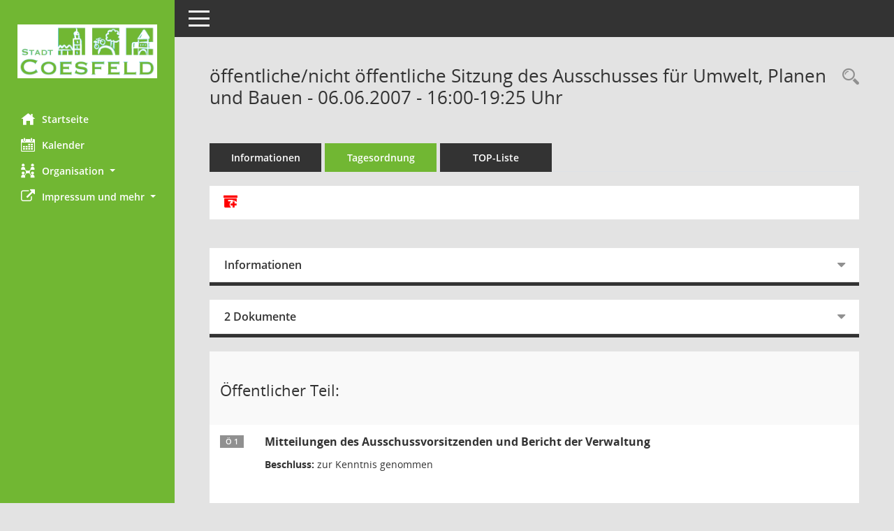

--- FILE ---
content_type: text/html; charset=UTF-8
request_url: https://buergerinfo.coesfeld.de/si0057.php?__ksinr=686
body_size: 8525
content:
<!DOCTYPE html><html lang="de"  x-ms-format-detection="none"><head><meta charset="utf-8"><meta http-equiv="X-UA-Compatible" content="IE=edge"><meta name="viewport" content="width=device-width, initial-scale=1"><meta name="description" content=""><meta name="author" content="Somacos GmbH & Co. KG,https://www.somacos.de, SessionNet Version 5.5.3 KP4 bi (Layout 6)"><meta name="sessionnet" content="V:050503"/><link rel="shortcut icon" href="im/browser.ico" type="image/x-icon"/><link rel="apple-touch-icon" href="im/somacos57.png" /><link rel="help" href="yhelp1.php" title="Hilfe" /><link rel="start" href="info.php" title="Startseite" /><title>SessionNet | &ouml;ffentliche/nicht &ouml;ffentliche Sitzung des Ausschusses f&uuml;r Umwelt, Planen und Bauen - 06.06.2007 - 16:00-19:25&nbsp;Uhr</title>
<script type="text/javascript">var smcGLOBAL_FUNCTION_STATUS_LOGON = 1;var smcStatus_Logon = false;</script>
<script type="text/javascript" src="yjavascript.js"></script><script type="text/javascript" src="js/shopjavascript.js"></script><meta name="format-detection" content="telephone=no, date=no, address=no, email=no" /><link href="css/styles6.css" rel="stylesheet"><link href="css/styles5_3.css" rel="stylesheet"><link href="css/styles5fct.css" rel="stylesheet"><link href="config/layout/layout5/config.css" rel="stylesheet"><link id="smcglobalprintstyles" rel="stylesheet" type="text/css" media="print" href="css/styles5print.css"><link href="css/responsive.css" rel="stylesheet"><link href="css/responsive3.css" rel="stylesheet" media="(max-width:767px)"><!--[if lt IE 9]><script src="js/smchtml5shiv.min.js"></script><script src="js/smcrespond.min.js"></script><![endif]--></head><body id="smc_body" class="smc-body">
<!-- #wrapper --><div id="wrapper" class="smclayout smc_page_si0057_layout"><div id="sidebar-wrapper" role="navigation" aria-label="Hauptmenü" class="smc-nav-config smc-pr-n"><div class="logo smc-config-logo"><a  href="info.php" title="Hier gelangen Sie zur Startseite dieser Webanwendung." aria-label="Hier gelangen Sie zur Startseite dieser Webanwendung." class="smce-a-u" ><img src="config/layout/layout5/logo.png" class="img-responsive smc-img-logo" alt="Logo" /></a></div><ul id="sidebar-nav" class="nav nav-pills nav-stacked"><li class="nav-item smc-nav-online"><a  href="info.php" title="Hier gelangen Sie zur Startseite dieser Webanwendung." aria-label="Hier gelangen Sie zur Startseite dieser Webanwendung." class="smce-a-u nav-link smcmenu1 smc-ct1" ><i class="smc smc-home" aria-hidden="true"></i>Startseite</a></li> <li class="nav-item smc-nav-online"><a  href="si0040.php" title="Diese Seite enth&auml;lt eine kalendarische &Uuml;bersicht der Sitzungstermine f&uuml;r einen Monat." aria-label="Diese Seite enth&auml;lt eine kalendarische &Uuml;bersicht der Sitzungstermine f&uuml;r einen Monat." class="smce-a-u nav-link smcmenu1 smc-ct1" ><i class="smc smc-calendar" aria-hidden="true"></i>Kalender</a></li> <li class="nav-item smc-nav-online"><a id="smc_nav_group_org" aria-expanded="false" role="button" data-toggle="collapse" aria-controls="smc_nav_group_sub_org" href="#smc_nav_group_sub_org"><span><i class="smc smc-network-connection" aria-hidden="true"></i>Organisation</span> <span class="caret"></span></a><ul id="smc_nav_group_sub_org" class="nav collapse" role="menu" aria-labelledby="smc_nav_group_org"><li class="smc-nav-link"><a  href="kp0041.php" title="Diese Seite listet die Personen, die im Sitzungsdienst als Mitglieder registriert sind, auf. Als Filter dienen neben den Anfangsbuchstaben der Nachnamen die Zeitr&auml;ume." aria-label="Diese Seite listet die Personen, die im Sitzungsdienst als Mitglieder registriert sind, auf. Als Filter dienen neben den Anfangsbuchstaben der Nachnamen die Zeitr&auml;ume." class="smce-a-u" >Mandatstr&auml;ger</a></li><li class="smc-nav-link"><a  href="gr0040.php" title="Diese Seite zeigt eine Liste der Gremien, f&uuml;r die im Sitzungsdienst Informationen verwaltet werden. Als Filter stehen die Zeitr&auml;ume zur Verf&uuml;gung." aria-label="Diese Seite zeigt eine Liste der Gremien, f&uuml;r die im Sitzungsdienst Informationen verwaltet werden. Als Filter stehen die Zeitr&auml;ume zur Verf&uuml;gung." class="smce-a-u" >Gremien</a></li></ul></li><li class="nav-item smc-nav-online"><a id="smc_nav_group_extern" aria-expanded="false" role="button" data-toggle="collapse" aria-controls="smc_nav_group_sub_extern" href="#smc_nav_group_sub_extern"><span><i class="fa fa-external-link" aria-hidden="true"></i>Impressum und mehr</span> <span class="caret"></span></a><ul id="smc_nav_group_sub_extern" class="nav collapse" role="menu" aria-labelledby="smc_nav_group_extern"><li class="smc-nav-link smc-nav-link-extern"><a href="https://buergerinfo.coesfeld.de/helpical.php" title="Externer Link: Termine abonnieren" aria-label="Externer Link: Termine abonnieren" class="smce-a-u" target="_blank"   data-rel="external">Termine abonnieren</a></li><li class="smc-nav-link smc-nav-link-extern"><a href="https://www.coesfeld.de/weitere-informationen/impressum/" title="Externer Link: Impressum" aria-label="Externer Link: Impressum" class="smce-a-u" target="_blank"   data-rel="external">Impressum</a></li><li class="smc-nav-link smc-nav-link-extern"><a href="https://www.coesfeld.de/datenschutz/" title="Externer Link: Datenschutz" aria-label="Externer Link: Datenschutz" class="smce-a-u" target="_blank"   data-rel="external">Datenschutz</a></li><li class="smc-nav-link smc-nav-link-extern"><a href="https://www.coesfeld.de/weitere-informationen/impressum/vps/" title="Externer Link: Elektronische Kommmunikation" aria-label="Externer Link: Elektronische Kommmunikation" class="smce-a-u" target="_blank"   data-rel="external">Elektronische Kommmunikation</a></li><li class="smc-nav-link smc-nav-link-extern"><a href="https://www.coesfeld.de/weitere-informationen/barrierefreiheit/" title="Externer Link: Barrierefreiheit" aria-label="Externer Link: Barrierefreiheit" class="smce-a-u" target="_blank"   data-rel="external">Barrierefreiheit</a></li><li class="smc-nav-link smc-nav-link-extern"><a href="https://www.coesfeld.de/" title="Externer Link: Stadt Coesfeld" aria-label="Externer Link: Stadt Coesfeld" class="smce-a-u" target="_blank"   data-rel="external">Stadt Coesfeld</a></li></ul></li>
</ul><!-- /Sidebar ende smcnav mandatos --></div>
<div id="page-content-wrapper">
<nav id="top-bar" class="navbar navbar-inverse" aria-label="Auswahlmenü"><div id="menu-toggle" class="collapsed" title="Navigation ein- bzw. ausblenden"><span class="sr-only">Toggle navigation</span><span class="icon-bar"></span><span class="icon-bar"></span><span class="icon-bar"></span></div><ul class="nav navbar-nav navbar-right">

</ul></nav>

<div class="page-title" role="navigation" aria-label="Seitentitel und Oberes Menü"><ul class="nav nav-pills smc-nav-actions float-right smc-pr-n" aria-label="Oberes Menü"><li><a  href="recherche.php" title="Rechercheauswahl anzeigen" aria-label="Rechercheauswahl anzeigen" class="" ><i class="smc smc-magnifier" aria-hidden="true"></i><span class="sr-only">Rechercheauswahl</span></a></li></ul><h1 class="smc_h1">&ouml;ffentliche/nicht &ouml;ffentliche Sitzung des Ausschusses f&uuml;r Umwelt, Planen und Bauen - 06.06.2007 - 16:00-19:25&nbsp;Uhr</h1></div>

<div id="page-content" role="main" aria-label="Informationen">
<ul class="nav nav-tabs smcnoprint" id="smcregister" aria-label="Tab Navigation">
<li class="nav-item"><a  href="si0050.php?__ksinr=686" title="Informationen" aria-label="Informationen" class="smce-a-u nav-link" >Informationen</a></li><li class="nav-item active smc-ct1" aria-selected="true"><a  href="si0057.php?__ksinr=686" title="Tagesordnung" aria-label="Tagesordnung" class="smce-a-u nav-link" >Tagesordnung</a></li><li class="nav-item"><a  href="si0056.php?__ksinr=686" title="Tagesordnung schrittweise abarbeiten" aria-label="Tagesordnung schrittweise abarbeiten" class="smce-a-u nav-link" >TOP-Liste</a></li>
</ul>
<div id="smcfiltermenu" class="smcnoprint smc-filter-bar"><ul class="nav nav-pills">
<li class="nav-item"><a  href="to0040.php?zip=7&smclayout=4&smcmode=2048&__ksinr=686" title="Alle Dokumente zu dieser Sitzung zusammenfassen" aria-label="Alle Dokumente zu dieser Sitzung zusammenfassen" class="nav-link" ><i class="smc smc-zip-add smc-datacontrol-element-xx" aria-hidden="true"></i><span class="sr-only">Alle Dokumente zu dieser Sitzung zusammenfassen</span></a></li>
</ul>
</div>
<br />
<div class="row">

<div class="col-md-12">

<div id="smcpanel1" class="card card-light"><div class="card-header collapsed" data-toggle="collapse" href="#smcacchead1" aria-expanded="false" aria-controls="smcacchead1" ><h2 class="mb-0 card-header-title" id="smc-hn-1"><button class="btn btn-link btn-block text-left" type="button" data-toggle="collapse" data-target="#smcacchead1" aria-expanded="true" aria-controls="smcacchead1">Informationen</button></h2></div><div id="smcacchead1" class="collapse" aria-labelledby="smcacchead1" data-parent="#smcpanel1" ><div class="card-body">
<div id="smc_page_si0057_contenttable1" class="smc-table smc-table-striped smccontenttable smc_page_si0057_contenttable">
<div class="smc-table-row"><div class="smc-table-cell smc-cell-head siname_title">Sitzung</div><div class="smc-table-cell siname">UPB/028/2007</div>
</div>
<div class="smc-table-row"><div class="smc-table-cell smc-cell-head sigrname_title">Gremium</div><div class="smc-table-cell sigrname">Ausschuss für Umwelt, Planen und Bauen</div>
</div>
<div class="smc-table-row"><div class="smc-table-cell smc-cell-head siort_title">Raum</div><div class="smc-table-cell siort">Großer Sitzungssaal, Rathaus, Markt 8, 48653 Coesfeld</div>
</div>
<div class="smc-table-row"><div class="smc-table-cell smc-cell-head sidat_title">Datum</div><div class="smc-table-cell sidat">06.06.2007</div>
</div>
<div class="smc-table-row"><div class="smc-table-cell smc-cell-head yytime_title">Zeit</div><div class="smc-table-cell yytime">16:00-19:25&nbsp;Uhr</div>
</div>
</div>
</div></div></div>
</div>
<div class="col-md-12">

<div id="smcpanel2" class="card card-light smc-pr-n"><div class="card-header collapsed" data-toggle="collapse" href="#smcacchead2" aria-expanded="false" aria-controls="smcacchead2" ><h2 class="mb-0 card-header-title" id="smc-hn-2"><button class="btn btn-link btn-block text-left" type="button" data-toggle="collapse" data-target="#smcacchead2" aria-expanded="true" aria-controls="smcacchead2">2 Dokumente</button></h2></div><div id="smcacchead2" class="collapse" aria-labelledby="smcacchead2" data-parent="#smcpanel2" ><div class="card-body"><div class="smc-dg-c-1-10 smc-documents smc-pr-n row">
<div id="smcy00090000027225" class="smc-dg-ds-1 col-lg-6 smc-d-el"><div id="smcb00090000027225" class="smc-xxdat smc-default default smc-box-type-1 smc-dg-b1"><div class="smc smc-doc-icon"><i class="smc smc-doc-dakurz smc-doc-dakurz-1 smc-doc-symbol  smc_field_danr_3" aria-hidden="true">EI</i></div><div class="smc-doc-content smcc-s1-n smce-m-1"><div id="smcg00090000027225"  class="smc-action-group smc-action-group-lg ml-auto" role="group"><a  href="getfile.php?id=27225&type=do" title="Dokument Download Dateityp: pdf" aria-label="Dokument Download Dateityp: pdf" role="button" class="btn btn-blue" id="smcs00090000027225" ><i role="button" class="smc smc-download" aria-hidden="true"></i></a></div><div class="smc-el-h smc-link-normal smc_datatype_do smc-t-r991"><a  href="getfile.php?id=27225&type=do" title="Dokument Download Dateityp: pdf" aria-label="Dokument Download Dateityp: pdf" class="smce-a-u smc-link-normal smc_datatype_do smc-t-r991" >Einladung Kopiervorlage</a></div></div></div>
</div>
<div id="smcy00090000027591" class="smc-dg-ds-1 col-lg-6 smc-d-el"><div id="smcb00090000027591" class="smc-xxdat smc-default default smc-box-type-1 smc-dg-b1"><div class="smc smc-doc-icon"><i class="smc smc-doc-dakurz smc-doc-dakurz-1 smc-doc-symbol  smc_field_danr_5" aria-hidden="true">NÖ</i></div><div class="smc-doc-content smcc-s1-n smce-m-1"><div id="smcg00090000027591"  class="smc-action-group smc-action-group-lg ml-auto" role="group"><a  href="getfile.php?id=27591&type=do" title="Dokument Download Dateityp: pdf" aria-label="Dokument Download Dateityp: pdf" role="button" class="btn btn-blue" id="smcs00090000027591" ><i role="button" class="smc smc-download" aria-hidden="true"></i></a></div><div class="smc-el-h smc-link-normal smc_datatype_do smc-t-r991"><a  href="getfile.php?id=27591&type=do" title="Dokument Download Dateityp: pdf" aria-label="Dokument Download Dateityp: pdf" class="smce-a-u smc-link-normal smc_datatype_do smc-t-r991" >Niederschrift (öffentlich)</a></div></div></div>
</div>
</div>
</div></div></div>
</div>
</div><!-- /meta-row -->
<!-- table-responsive --><table id="smc_page_si0057_contenttable2" class="table table-striped smc-table smc-table-striped smc-table-responsive smctablesitzung">
<tbody>
<tr class="smc-t-r-l"><td class="totrenn" colspan="4"><h2 id="smc_dv_next10745">&Ouml;ffentlicher Teil:</h2></td>
</tr>
<tr class="smc-t-r-l"><td class="tofnum"><span class="badge">&Ouml; 1</span></td><td class="tobetr"><div class="margin-bottom smc-card-header-title-simple">Mitteilungen des Ausschussvorsitzenden und Bericht der Verwaltung</div>
<div class="smc-table-cell-box-normal"><p class="smc_field_smcdv0_box2_beschluss margin-bottom-0 margin-top-0"><strong>Beschluss:</strong> zur Kenntnis genommen</p></div></td><td class="toxx">&nbsp;</td><td class="smc-t-cl991 sidocs"></td>
</tr>
<tr class="smc-t-r-l"><td class="tofnum"><span class="badge">&Ouml; 2</span></td><td class="tobetr"><div class="margin-bottom smc-card-header-title-simple">59. Änderung des Flächennutzungsplanes (ehem. Grundstück Johannesschule)<br />-Abwägung und Beschlussfassung über eingegangene Anregungen<br />-Beschluss des Änderungsplanes<br />-Beschluss der Begründung</div>
<div class="smc-table-cell-box-normal"><p class="smc_field_smcdv0_box2_beschluss margin-bottom-0 margin-top-0"><strong>Beschluss:</strong> mehrere Beschlüsse >> Niederschrift</p></div></td><td data-label="Vorlage" class="smc-t-cl991 tovo"> <a  href="vo0050.php?__kvonr=2004024925" title="Vorlage anzeigen: 59. Änderung des Flächennutzungsplanes (ehem. Grundstück Johannesschule)" aria-label="Vorlage anzeigen: 59. Änderung des Flächennutzungsplanes (ehem. Grundstück Johannesschule)" class="smce-a-u smc-link-procedure smc_doc smc_field_voname smcnowrap smc_datatype_vo" >175/2007</a></td><td class="smc-t-cl991 sidocs"><div class="smc-dg-c-3-12 smc-documents smce-do-1 smc-pr-nsmc-doc-dakurz-box smc-doc-size-1 flex-column">
<div id="smcy00090000027133" class="smc-dg-ds-1 col-lg-6 smc-d-el"><div id="smcb00090000027133" class="smc-xxdat smc-default default smc-box-type-1 smc-dg-b1"><div class="smc smc-doc-icon"><i class="smc smc-doc-dakurz smc-doc-dakurz-1 smc-doc-symbol  smc_field_danr_2" aria-hidden="true">VO</i></div><div class="smc-doc-content smcc-s1-n smce-m-1"><div id="smcg00090000027133"  class="smc-action-group smc-action-group-lg ml-auto" role="group"><a  href="getfile.php?id=27133&type=do" title="Dokument Download Dateityp: pdf" aria-label="Dokument Download Dateityp: pdf" role="button" class="btn btn-blue" id="smcs00090000027133" ><i role="button" class="smc smc-download" aria-hidden="true"></i></a></div><div class="smc-el-h smc-text-block-991 smc-t-r991"><a  href="getfile.php?id=27133&type=do" title="Dokument Download Dateityp: pdf" aria-label="Dokument Download Dateityp: pdf" class="smce-a-u smc-text-block-991 smc-t-r991" >Vorlage</a></div></div></div>
</div>
<div id="smcy00090000027100" class="smc-dg-ds-1 col-lg-6 smc-d-el smc-d-ex"><div id="smcb00090000027100" class="smc-xxdat smc-default default smc-box-type-1 smc-dg-b1"><div class="smc smc-doc-icon"><i class="smc smc-document" aria-hidden="true"></i></div><div class="smc-doc-content smcc-s1-n smce-m-1"><div id="smcg00090000027100"  class="smc-action-group smc-action-group-lg ml-auto" role="group"><a  href="getfile.php?id=27100&type=do" title="Dokument Download Dateityp: pdf" aria-label="Dokument Download Dateityp: pdf" role="button" class="btn btn-blue" id="smcs00090000027100" ><i role="button" class="smc smc-download" aria-hidden="true"></i></a></div><div class="smc-el-h smc-text-block-991 smc-t-r991"><a  href="getfile.php?id=27100&type=do" title="Dokument Download Dateityp: pdf" aria-label="Dokument Download Dateityp: pdf" class="smce-a-u smc-text-block-991 smc-t-r991" >Protokoll Öffentlichkeitsbeteiligung</a></div></div></div>
</div>
<div id="smcy00090000027098" class="smc-dg-ds-1 col-lg-6 smc-d-el smc-d-ex"><div id="smcb00090000027098" class="smc-xxdat smc-default default smc-box-type-1 smc-dg-b1"><div class="smc smc-doc-icon"><i class="smc smc-document" aria-hidden="true"></i></div><div class="smc-doc-content smcc-s1-n smce-m-1"><div id="smcg00090000027098"  class="smc-action-group smc-action-group-lg ml-auto" role="group"><a  href="getfile.php?id=27098&type=do" title="Dokument Download Dateityp: pdf" aria-label="Dokument Download Dateityp: pdf" role="button" class="btn btn-blue" id="smcs00090000027098" ><i role="button" class="smc smc-download" aria-hidden="true"></i></a></div><div class="smc-el-h smc-text-block-991 smc-t-r991"><a  href="getfile.php?id=27098&type=do" title="Dokument Download Dateityp: pdf" aria-label="Dokument Download Dateityp: pdf" class="smce-a-u smc-text-block-991 smc-t-r991" >Begründung</a></div></div></div>
</div>
<div id="smcy00090000027101" class="smc-dg-ds-1 col-lg-6 smc-d-el smc-d-ex"><div id="smcb00090000027101" class="smc-xxdat smc-default default smc-box-type-1 smc-dg-b1"><div class="smc smc-doc-icon"><i class="smc smc-document" aria-hidden="true"></i></div><div class="smc-doc-content smcc-s1-n smce-m-1"><div id="smcg00090000027101"  class="smc-action-group smc-action-group-lg ml-auto" role="group"><a  href="getfile.php?id=27101&type=do" title="Dokument Download Dateityp: pdf" aria-label="Dokument Download Dateityp: pdf" role="button" class="btn btn-blue" id="smcs00090000027101" ><i role="button" class="smc smc-download" aria-hidden="true"></i></a></div><div class="smc-el-h smc-text-block-991 smc-t-r991"><a  href="getfile.php?id=27101&type=do" title="Dokument Download Dateityp: pdf" aria-label="Dokument Download Dateityp: pdf" class="smce-a-u smc-text-block-991 smc-t-r991" >Stellungnahmen frühzeitige Beteiligung</a></div></div></div>
</div>
<div id="smcy00090000027099" class="smc-dg-ds-1 col-lg-6 smc-d-el smc-d-ex"><div id="smcb00090000027099" class="smc-xxdat smc-default default smc-box-type-1 smc-dg-b1"><div class="smc smc-doc-icon"><i class="smc smc-document" aria-hidden="true"></i></div><div class="smc-doc-content smcc-s1-n smce-m-1"><div id="smcg00090000027099"  class="smc-action-group smc-action-group-lg ml-auto" role="group"><a  href="getfile.php?id=27099&type=do" title="Dokument Download Dateityp: pdf" aria-label="Dokument Download Dateityp: pdf" role="button" class="btn btn-blue" id="smcs00090000027099" ><i role="button" class="smc smc-download" aria-hidden="true"></i></a></div><div class="smc-el-h smc-text-block-991 smc-t-r991"><a  href="getfile.php?id=27099&type=do" title="Dokument Download Dateityp: pdf" aria-label="Dokument Download Dateityp: pdf" class="smce-a-u smc-text-block-991 smc-t-r991" >Umweltbericht</a></div></div></div>
</div>
<div id="smcy00090000027097" class="smc-dg-ds-1 col-lg-6 smc-d-el smc-d-ex"><div id="smcb00090000027097" class="smc-xxdat smc-default default smc-box-type-1 smc-dg-b1"><div class="smc smc-doc-icon"><i class="smc smc-document" aria-hidden="true"></i></div><div class="smc-doc-content smcc-s1-n smce-m-1"><div id="smcg00090000027097"  class="smc-action-group smc-action-group-lg ml-auto" role="group"><a  href="getfile.php?id=27097&type=do" title="Dokument Download Dateityp: jpg" aria-label="Dokument Download Dateityp: jpg" role="button" class="btn btn-blue" id="smcs00090000027097" ><i role="button" class="smc smc-download" aria-hidden="true"></i></a></div><div class="smc-el-h smc-text-block-991 smc-t-r991"><a  href="getfile.php?id=27097&type=do" title="Dokument Download Dateityp: jpg" aria-label="Dokument Download Dateityp: jpg" class="smce-a-u smc-text-block-991 smc-t-r991" >Änderungsplan</a></div></div></div>
</div>
<!--SMCPHDOCFCT--></div></td>
</tr>
<tr class="smc-t-r-l"><td class="tofnum"><span class="badge">&Ouml; 3</span></td><td class="tobetr"><div class="margin-bottom smc-card-header-title-simple">9. Änderung des Bebauungsplanes Nr. 7 "Am Bühlbach"<br />-Bericht über die frühzeitige Öffentlichkeitsbeteiligung<br />-Beschluss zur Beteiligung der Behörden und sonstiger Träger öffentlicher Belange<br />-Beschluss zur öfffentlichen Auslegung</div>
<div class="smc-table-cell-box-normal"><p class="smc_field_smcdv0_box2_beschluss margin-bottom-0 margin-top-0"><strong>Beschluss:</strong> mehrere Beschlüsse >> Niederschrift</p></div></td><td data-label="Vorlage" class="smc-t-cl991 tovo"> <a  href="vo0050.php?__kvonr=2004024904" title="Vorlage anzeigen: 9. Änderung des Bebauungsplanes Nr. 7 &quot;Am Bühlbach&quot;" aria-label="Vorlage anzeigen: 9. Änderung des Bebauungsplanes Nr. 7 &quot;Am Bühlbach&quot;" class="smce-a-u smc-link-procedure smc_doc smc_field_voname smcnowrap smc_datatype_vo" >154/2007</a></td><td class="smc-t-cl991 sidocs"><div class="smc-dg-c-3-12 smc-documents smce-do-1 smc-pr-nsmc-doc-dakurz-box smc-doc-size-1 flex-column">
<div id="smcy00090000026915" class="smc-dg-ds-1 col-lg-6 smc-d-el"><div id="smcb00090000026915" class="smc-xxdat smc-default default smc-box-type-1 smc-dg-b1"><div class="smc smc-doc-icon"><i class="smc smc-doc-dakurz smc-doc-dakurz-1 smc-doc-symbol  smc_field_danr_2" aria-hidden="true">VO</i></div><div class="smc-doc-content smcc-s1-n smce-m-1"><div id="smcg00090000026915"  class="smc-action-group smc-action-group-lg ml-auto" role="group"><a  href="getfile.php?id=26915&type=do" title="Dokument Download Dateityp: pdf" aria-label="Dokument Download Dateityp: pdf" role="button" class="btn btn-blue" id="smcs00090000026915" ><i role="button" class="smc smc-download" aria-hidden="true"></i></a></div><div class="smc-el-h smc-text-block-991 smc-t-r991"><a  href="getfile.php?id=26915&type=do" title="Dokument Download Dateityp: pdf" aria-label="Dokument Download Dateityp: pdf" class="smce-a-u smc-text-block-991 smc-t-r991" >Vorlage</a></div></div></div>
</div>
<div id="smcy00090000026932" class="smc-dg-ds-1 col-lg-6 smc-d-el smc-d-ex"><div id="smcb00090000026932" class="smc-xxdat smc-default default smc-box-type-1 smc-dg-b1"><div class="smc smc-doc-icon"><i class="smc smc-document" aria-hidden="true"></i></div><div class="smc-doc-content smcc-s1-n smce-m-1"><div id="smcg00090000026932"  class="smc-action-group smc-action-group-lg ml-auto" role="group"><a  href="getfile.php?id=26932&type=do" title="Dokument Download Dateityp: pdf" aria-label="Dokument Download Dateityp: pdf" role="button" class="btn btn-blue" id="smcs00090000026932" ><i role="button" class="smc smc-download" aria-hidden="true"></i></a></div><div class="smc-el-h smc-text-block-991 smc-t-r991"><a  href="getfile.php?id=26932&type=do" title="Dokument Download Dateityp: pdf" aria-label="Dokument Download Dateityp: pdf" class="smce-a-u smc-text-block-991 smc-t-r991" >X Protokoll BV Johannesschule 02052006</a></div></div></div>
</div>
<div id="smcy00090000026995" class="smc-dg-ds-1 col-lg-6 smc-d-el smc-d-ex"><div id="smcb00090000026995" class="smc-xxdat smc-default default smc-box-type-1 smc-dg-b1"><div class="smc smc-doc-icon"><i class="smc smc-document" aria-hidden="true"></i></div><div class="smc-doc-content smcc-s1-n smce-m-1"><div id="smcg00090000026995"  class="smc-action-group smc-action-group-lg ml-auto" role="group"><a  href="getfile.php?id=26995&type=do" title="Dokument Download Dateityp: pdf" aria-label="Dokument Download Dateityp: pdf" role="button" class="btn btn-blue" id="smcs00090000026995" ><i role="button" class="smc smc-download" aria-hidden="true"></i></a></div><div class="smc-el-h smc-text-block-991 smc-t-r991"><a  href="getfile.php?id=26995&type=do" title="Dokument Download Dateityp: pdf" aria-label="Dokument Download Dateityp: pdf" class="smce-a-u smc-text-block-991 smc-t-r991" >194-1</a></div></div></div>
</div>
<div id="smcy00090000026996" class="smc-dg-ds-1 col-lg-6 smc-d-el smc-d-ex"><div id="smcb00090000026996" class="smc-xxdat smc-default default smc-box-type-1 smc-dg-b1"><div class="smc smc-doc-icon"><i class="smc smc-document" aria-hidden="true"></i></div><div class="smc-doc-content smcc-s1-n smce-m-1"><div id="smcg00090000026996"  class="smc-action-group smc-action-group-lg ml-auto" role="group"><a  href="getfile.php?id=26996&type=do" title="Dokument Download Dateityp: pdf" aria-label="Dokument Download Dateityp: pdf" role="button" class="btn btn-blue" id="smcs00090000026996" ><i role="button" class="smc smc-download" aria-hidden="true"></i></a></div><div class="smc-el-h smc-text-block-991 smc-t-r991"><a  href="getfile.php?id=26996&type=do" title="Dokument Download Dateityp: pdf" aria-label="Dokument Download Dateityp: pdf" class="smce-a-u smc-text-block-991 smc-t-r991" >194-2</a></div></div></div>
</div>
<div id="smcy00090000026992" class="smc-dg-ds-1 col-lg-6 smc-d-el smc-d-ex"><div id="smcb00090000026992" class="smc-xxdat smc-default default smc-box-type-1 smc-dg-b1"><div class="smc smc-doc-icon"><i class="smc smc-document" aria-hidden="true"></i></div><div class="smc-doc-content smcc-s1-n smce-m-1"><div id="smcg00090000026992"  class="smc-action-group smc-action-group-lg ml-auto" role="group"><a  href="getfile.php?id=26992&type=do" title="Dokument Download Dateityp: pdf" aria-label="Dokument Download Dateityp: pdf" role="button" class="btn btn-blue" id="smcs00090000026992" ><i role="button" class="smc smc-download" aria-hidden="true"></i></a></div><div class="smc-el-h smc-text-block-991 smc-t-r991"><a  href="getfile.php?id=26992&type=do" title="Dokument Download Dateityp: pdf" aria-label="Dokument Download Dateityp: pdf" class="smce-a-u smc-text-block-991 smc-t-r991" >B.-plan 07-05-14 2</a></div></div></div>
</div>
<div id="smcy00090000026993" class="smc-dg-ds-1 col-lg-6 smc-d-el smc-d-ex"><div id="smcb00090000026993" class="smc-xxdat smc-default default smc-box-type-1 smc-dg-b1"><div class="smc smc-doc-icon"><i class="smc smc-document" aria-hidden="true"></i></div><div class="smc-doc-content smcc-s1-n smce-m-1"><div id="smcg00090000026993"  class="smc-action-group smc-action-group-lg ml-auto" role="group"><a  href="getfile.php?id=26993&type=do" title="Dokument Download Dateityp: pdf" aria-label="Dokument Download Dateityp: pdf" role="button" class="btn btn-blue" id="smcs00090000026993" ><i role="button" class="smc smc-download" aria-hidden="true"></i></a></div><div class="smc-el-h smc-text-block-991 smc-t-r991"><a  href="getfile.php?id=26993&type=do" title="Dokument Download Dateityp: pdf" aria-label="Dokument Download Dateityp: pdf" class="smce-a-u smc-text-block-991 smc-t-r991" >Begründung B.-plan 07-05-14</a></div></div></div>
</div>
<div id="smcy00090000026994" class="smc-dg-ds-1 col-lg-6 smc-d-el smc-d-ex"><div id="smcb00090000026994" class="smc-xxdat smc-default default smc-box-type-1 smc-dg-b1"><div class="smc smc-doc-icon"><i class="smc smc-document" aria-hidden="true"></i></div><div class="smc-doc-content smcc-s1-n smce-m-1"><div id="smcg00090000026994"  class="smc-action-group smc-action-group-lg ml-auto" role="group"><a  href="getfile.php?id=26994&type=do" title="Dokument Download Dateityp: pdf" aria-label="Dokument Download Dateityp: pdf" role="button" class="btn btn-blue" id="smcs00090000026994" ><i role="button" class="smc smc-download" aria-hidden="true"></i></a></div><div class="smc-el-h smc-text-block-991 smc-t-r991"><a  href="getfile.php?id=26994&type=do" title="Dokument Download Dateityp: pdf" aria-label="Dokument Download Dateityp: pdf" class="smce-a-u smc-text-block-991 smc-t-r991" >Endfassung Gesamttext Umweltbericht zur 9. B-Planänderung Nr.7</a></div></div></div>
</div>
<div id="smcy00090000026935" class="smc-dg-ds-1 col-lg-6 smc-d-el smc-d-ex"><div id="smcb00090000026935" class="smc-xxdat smc-default default smc-box-type-1 smc-dg-b1"><div class="smc smc-doc-icon"><i class="smc smc-document" aria-hidden="true"></i></div><div class="smc-doc-content smcc-s1-n smce-m-1"><div id="smcg00090000026935"  class="smc-action-group smc-action-group-lg ml-auto" role="group"><a  href="getfile.php?id=26935&type=do" title="Dokument Download Dateityp: pdf" aria-label="Dokument Download Dateityp: pdf" role="button" class="btn btn-blue" id="smcs00090000026935" ><i role="button" class="smc smc-download" aria-hidden="true"></i></a></div><div class="smc-el-h smc-text-block-991 smc-t-r991"><a  href="getfile.php?id=26935&type=do" title="Dokument Download Dateityp: pdf" aria-label="Dokument Download Dateityp: pdf" class="smce-a-u smc-text-block-991 smc-t-r991" >Stellungnahme Reckert</a></div></div></div>
</div>
<div id="smcy00090000026934" class="smc-dg-ds-1 col-lg-6 smc-d-el smc-d-ex"><div id="smcb00090000026934" class="smc-xxdat smc-default default smc-box-type-1 smc-dg-b1"><div class="smc smc-doc-icon"><i class="smc smc-document" aria-hidden="true"></i></div><div class="smc-doc-content smcc-s1-n smce-m-1"><div id="smcg00090000026934"  class="smc-action-group smc-action-group-lg ml-auto" role="group"><a  href="getfile.php?id=26934&type=do" title="Dokument Download Dateityp: pdf" aria-label="Dokument Download Dateityp: pdf" role="button" class="btn btn-blue" id="smcs00090000026934" ><i role="button" class="smc smc-download" aria-hidden="true"></i></a></div><div class="smc-el-h smc-text-block-991 smc-t-r991"><a  href="getfile.php?id=26934&type=do" title="Dokument Download Dateityp: pdf" aria-label="Dokument Download Dateityp: pdf" class="smce-a-u smc-text-block-991 smc-t-r991" >Stellungnahme Telekom</a></div></div></div>
</div>
<div id="smcy00090000026933" class="smc-dg-ds-1 col-lg-6 smc-d-el smc-d-ex"><div id="smcb00090000026933" class="smc-xxdat smc-default default smc-box-type-1 smc-dg-b1"><div class="smc smc-doc-icon"><i class="smc smc-document" aria-hidden="true"></i></div><div class="smc-doc-content smcc-s1-n smce-m-1"><div id="smcg00090000026933"  class="smc-action-group smc-action-group-lg ml-auto" role="group"><a  href="getfile.php?id=26933&type=do" title="Dokument Download Dateityp: pdf" aria-label="Dokument Download Dateityp: pdf" role="button" class="btn btn-blue" id="smcs00090000026933" ><i role="button" class="smc smc-download" aria-hidden="true"></i></a></div><div class="smc-el-h smc-text-block-991 smc-t-r991"><a  href="getfile.php?id=26933&type=do" title="Dokument Download Dateityp: pdf" aria-label="Dokument Download Dateityp: pdf" class="smce-a-u smc-text-block-991 smc-t-r991" >Stellungnahmen</a></div></div></div>
</div>
<div id="smcy00090000026931" class="smc-dg-ds-1 col-lg-6 smc-d-el smc-d-ex"><div id="smcb00090000026931" class="smc-xxdat smc-default default smc-box-type-1 smc-dg-b1"><div class="smc smc-doc-icon"><i class="smc smc-document" aria-hidden="true"></i></div><div class="smc-doc-content smcc-s1-n smce-m-1"><div id="smcg00090000026931"  class="smc-action-group smc-action-group-lg ml-auto" role="group"><a  href="getfile.php?id=26931&type=do" title="Dokument Download Dateityp: jpg" aria-label="Dokument Download Dateityp: jpg" role="button" class="btn btn-blue" id="smcs00090000026931" ><i role="button" class="smc smc-download" aria-hidden="true"></i></a></div><div class="smc-el-h smc-text-block-991 smc-t-r991"><a  href="getfile.php?id=26931&type=do" title="Dokument Download Dateityp: jpg" aria-label="Dokument Download Dateityp: jpg" class="smce-a-u smc-text-block-991 smc-t-r991" >X Übersichtsplan</a></div></div></div>
</div>
<!--SMCPHDOCFCT--></div></td>
</tr>
<tr class="smc-t-r-l"><td class="tofnum"><span class="badge">&Ouml; 4</span></td><td class="tobetr"><div class="margin-bottom smc-card-header-title-simple">60. Änderung des Flächennutzungsplanes der Stadt Coesfeld (Bereich Weßlings Kamp)<br />-Abwägung und Beschlussfassung über eingegangene Anregungen<br />-Beschluss des Änderungsplanes<br />-Beschluss der Begründung</div>
<div class="smc-table-cell-box-normal"><p class="smc_field_smcdv0_box2_beschluss margin-bottom-0 margin-top-0"><strong>Beschluss:</strong> mehrere Beschlüsse >> Niederschrift</p></div></td><td data-label="Vorlage" class="smc-t-cl991 tovo"> <a  href="vo0050.php?__kvonr=2004024906" title="Vorlage anzeigen: 60. Änderung des Flächennutzungsplanes der Stadt Coesfeld (Bereich Weßlings Kamp)" aria-label="Vorlage anzeigen: 60. Änderung des Flächennutzungsplanes der Stadt Coesfeld (Bereich Weßlings Kamp)" class="smce-a-u smc-link-procedure smc_doc smc_field_voname smcnowrap smc_datatype_vo" >156/2007</a></td><td class="smc-t-cl991 sidocs"><div class="smc-dg-c-3-12 smc-documents smce-do-1 smc-pr-nsmc-doc-dakurz-box smc-doc-size-1 flex-column">
<div id="smcy00090000027221" class="smc-dg-ds-1 col-lg-6 smc-d-el"><div id="smcb00090000027221" class="smc-xxdat smc-default default smc-box-type-1 smc-dg-b1"><div class="smc smc-doc-icon"><i class="smc smc-doc-dakurz smc-doc-dakurz-1 smc-doc-symbol  smc_field_danr_2" aria-hidden="true">VO</i></div><div class="smc-doc-content smcc-s1-n smce-m-1"><div id="smcg00090000027221"  class="smc-action-group smc-action-group-lg ml-auto" role="group"><a  href="getfile.php?id=27221&type=do" title="Dokument Download Dateityp: pdf" aria-label="Dokument Download Dateityp: pdf" role="button" class="btn btn-blue" id="smcs00090000027221" ><i role="button" class="smc smc-download" aria-hidden="true"></i></a></div><div class="smc-el-h smc-text-block-991 smc-t-r991"><a  href="getfile.php?id=27221&type=do" title="Dokument Download Dateityp: pdf" aria-label="Dokument Download Dateityp: pdf" class="smce-a-u smc-text-block-991 smc-t-r991" >Vorlage</a></div></div></div>
</div>
<div id="smcy00090000027077" class="smc-dg-ds-1 col-lg-6 smc-d-el smc-d-ex"><div id="smcb00090000027077" class="smc-xxdat smc-default default smc-box-type-1 smc-dg-b1"><div class="smc smc-doc-icon"><i class="smc smc-document" aria-hidden="true"></i></div><div class="smc-doc-content smcc-s1-n smce-m-1"><div id="smcg00090000027077"  class="smc-action-group smc-action-group-lg ml-auto" role="group"><a  href="getfile.php?id=27077&type=do" title="Dokument Download Dateityp: pdf" aria-label="Dokument Download Dateityp: pdf" role="button" class="btn btn-blue" id="smcs00090000027077" ><i role="button" class="smc smc-download" aria-hidden="true"></i></a></div><div class="smc-el-h smc-text-block-991 smc-t-r991"><a  href="getfile.php?id=27077&type=do" title="Dokument Download Dateityp: pdf" aria-label="Dokument Download Dateityp: pdf" class="smce-a-u smc-text-block-991 smc-t-r991" >Protokoll Öffentlichkeitsbeteiligung</a></div></div></div>
</div>
<div id="smcy00090000027073" class="smc-dg-ds-1 col-lg-6 smc-d-el smc-d-ex"><div id="smcb00090000027073" class="smc-xxdat smc-default default smc-box-type-1 smc-dg-b1"><div class="smc smc-doc-icon"><i class="smc smc-document" aria-hidden="true"></i></div><div class="smc-doc-content smcc-s1-n smce-m-1"><div id="smcg00090000027073"  class="smc-action-group smc-action-group-lg ml-auto" role="group"><a  href="getfile.php?id=27073&type=do" title="Dokument Download Dateityp: pdf" aria-label="Dokument Download Dateityp: pdf" role="button" class="btn btn-blue" id="smcs00090000027073" ><i role="button" class="smc smc-download" aria-hidden="true"></i></a></div><div class="smc-el-h smc-text-block-991 smc-t-r991"><a  href="getfile.php?id=27073&type=do" title="Dokument Download Dateityp: pdf" aria-label="Dokument Download Dateityp: pdf" class="smce-a-u smc-text-block-991 smc-t-r991" >Änderungsplan</a></div></div></div>
</div>
<div id="smcy00090000027165" class="smc-dg-ds-1 col-lg-6 smc-d-el smc-d-ex"><div id="smcb00090000027165" class="smc-xxdat smc-default default smc-box-type-1 smc-dg-b1"><div class="smc smc-doc-icon"><i class="smc smc-document" aria-hidden="true"></i></div><div class="smc-doc-content smcc-s1-n smce-m-1"><div id="smcg00090000027165"  class="smc-action-group smc-action-group-lg ml-auto" role="group"><a  href="getfile.php?id=27165&type=do" title="Dokument Download Dateityp: pdf" aria-label="Dokument Download Dateityp: pdf" role="button" class="btn btn-blue" id="smcs00090000027165" ><i role="button" class="smc smc-download" aria-hidden="true"></i></a></div><div class="smc-el-h smc-text-block-991 smc-t-r991"><a  href="getfile.php?id=27165&type=do" title="Dokument Download Dateityp: pdf" aria-label="Dokument Download Dateityp: pdf" class="smce-a-u smc-text-block-991 smc-t-r991" >Begründung mit Umweltbericht</a></div></div></div>
</div>
<div id="smcy00090000027102" class="smc-dg-ds-1 col-lg-6 smc-d-el smc-d-ex"><div id="smcb00090000027102" class="smc-xxdat smc-default default smc-box-type-1 smc-dg-b1"><div class="smc smc-doc-icon"><i class="smc smc-document" aria-hidden="true"></i></div><div class="smc-doc-content smcc-s1-n smce-m-1"><div id="smcg00090000027102"  class="smc-action-group smc-action-group-lg ml-auto" role="group"><a  href="getfile.php?id=27102&type=do" title="Dokument Download Dateityp: pdf" aria-label="Dokument Download Dateityp: pdf" role="button" class="btn btn-blue" id="smcs00090000027102" ><i role="button" class="smc smc-download" aria-hidden="true"></i></a></div><div class="smc-el-h smc-text-block-991 smc-t-r991"><a  href="getfile.php?id=27102&type=do" title="Dokument Download Dateityp: pdf" aria-label="Dokument Download Dateityp: pdf" class="smce-a-u smc-text-block-991 smc-t-r991" >Stellungnahme "erste öffentliche Auslegung"</a></div></div></div>
</div>
<div id="smcy00090000027103" class="smc-dg-ds-1 col-lg-6 smc-d-el smc-d-ex"><div id="smcb00090000027103" class="smc-xxdat smc-default default smc-box-type-1 smc-dg-b1"><div class="smc smc-doc-icon"><i class="smc smc-document" aria-hidden="true"></i></div><div class="smc-doc-content smcc-s1-n smce-m-1"><div id="smcg00090000027103"  class="smc-action-group smc-action-group-lg ml-auto" role="group"><a  href="getfile.php?id=27103&type=do" title="Dokument Download Dateityp: pdf" aria-label="Dokument Download Dateityp: pdf" role="button" class="btn btn-blue" id="smcs00090000027103" ><i role="button" class="smc smc-download" aria-hidden="true"></i></a></div><div class="smc-el-h smc-text-block-991 smc-t-r991"><a  href="getfile.php?id=27103&type=do" title="Dokument Download Dateityp: pdf" aria-label="Dokument Download Dateityp: pdf" class="smce-a-u smc-text-block-991 smc-t-r991" >Stellungnahme "zweite öffentliche Auslegung"</a></div></div></div>
</div>
<div id="smcy00090000027075" class="smc-dg-ds-1 col-lg-6 smc-d-el smc-d-ex"><div id="smcb00090000027075" class="smc-xxdat smc-default default smc-box-type-1 smc-dg-b1"><div class="smc smc-doc-icon"><i class="smc smc-document" aria-hidden="true"></i></div><div class="smc-doc-content smcc-s1-n smce-m-1"><div id="smcg00090000027075"  class="smc-action-group smc-action-group-lg ml-auto" role="group"><a  href="getfile.php?id=27075&type=do" title="Dokument Download Dateityp: pdf" aria-label="Dokument Download Dateityp: pdf" role="button" class="btn btn-blue" id="smcs00090000027075" ><i role="button" class="smc smc-download" aria-hidden="true"></i></a></div><div class="smc-el-h smc-text-block-991 smc-t-r991"><a  href="getfile.php?id=27075&type=do" title="Dokument Download Dateityp: pdf" aria-label="Dokument Download Dateityp: pdf" class="smce-a-u smc-text-block-991 smc-t-r991" >Stellungnahmen frühz.Beteiligung</a></div></div></div>
</div>
<!--SMCPHDOCFCT--></div></td>
</tr>
<tr class="smc-t-r-l"><td class="tofnum"><span class="badge">&Ouml; 5</span></td><td class="tobetr"><div class="margin-bottom smc-card-header-title-simple">Aufstellung des Bebauungsplanes Nr. 113 "Sondergebiet Weßlings Kamp"<br />-Abwägung und Beschlussfassung über eingegangene Anregungen<br />-Naturschutzrechtliche Eingriffsregelung<br />-Satzungsbeschluss<br />-Beschluss der Begründung</div>
<div class="smc-table-cell-box-normal"><p class="smc_field_smcdv0_box2_beschluss margin-bottom-0 margin-top-0"><strong>Beschluss:</strong> mehrere Beschlüsse >> Niederschrift</p></div></td><td data-label="Vorlage" class="smc-t-cl991 tovo"> <a  href="vo0050.php?__kvonr=2004024907" title="Vorlage anzeigen: Aufstellung des Bebauungsplanes Nr. 113 &quot;Sondergebiet Weßlings Kamp&quot;" aria-label="Vorlage anzeigen: Aufstellung des Bebauungsplanes Nr. 113 &quot;Sondergebiet Weßlings Kamp&quot;" class="smce-a-u smc-link-procedure smc_doc smc_field_voname smcnowrap smc_datatype_vo" >157/2007</a></td><td class="smc-t-cl991 sidocs"><div class="smc-dg-c-3-12 smc-documents smce-do-1 smc-pr-nsmc-doc-dakurz-box smc-doc-size-1 flex-column">
<div id="smcy00090000027222" class="smc-dg-ds-1 col-lg-6 smc-d-el"><div id="smcb00090000027222" class="smc-xxdat smc-default default smc-box-type-1 smc-dg-b1"><div class="smc smc-doc-icon"><i class="smc smc-doc-dakurz smc-doc-dakurz-1 smc-doc-symbol  smc_field_danr_2" aria-hidden="true">VO</i></div><div class="smc-doc-content smcc-s1-n smce-m-1"><div id="smcg00090000027222"  class="smc-action-group smc-action-group-lg ml-auto" role="group"><a  href="getfile.php?id=27222&type=do" title="Dokument Download Dateityp: pdf" aria-label="Dokument Download Dateityp: pdf" role="button" class="btn btn-blue" id="smcs00090000027222" ><i role="button" class="smc smc-download" aria-hidden="true"></i></a></div><div class="smc-el-h smc-text-block-991 smc-t-r991"><a  href="getfile.php?id=27222&type=do" title="Dokument Download Dateityp: pdf" aria-label="Dokument Download Dateityp: pdf" class="smce-a-u smc-text-block-991 smc-t-r991" >Vorlage</a></div></div></div>
</div>
<div id="smcy00090000027083" class="smc-dg-ds-1 col-lg-6 smc-d-el smc-d-ex"><div id="smcb00090000027083" class="smc-xxdat smc-default default smc-box-type-1 smc-dg-b1"><div class="smc smc-doc-icon"><i class="smc smc-document" aria-hidden="true"></i></div><div class="smc-doc-content smcc-s1-n smce-m-1"><div id="smcg00090000027083"  class="smc-action-group smc-action-group-lg ml-auto" role="group"><a  href="getfile.php?id=27083&type=do" title="Dokument Download Dateityp: pdf" aria-label="Dokument Download Dateityp: pdf" role="button" class="btn btn-blue" id="smcs00090000027083" ><i role="button" class="smc smc-download" aria-hidden="true"></i></a></div><div class="smc-el-h smc-text-block-991 smc-t-r991"><a  href="getfile.php?id=27083&type=do" title="Dokument Download Dateityp: pdf" aria-label="Dokument Download Dateityp: pdf" class="smce-a-u smc-text-block-991 smc-t-r991" >Protokoll Öffentlichkeitsbeteiligung</a></div></div></div>
</div>
<div id="smcy00090000027078" class="smc-dg-ds-1 col-lg-6 smc-d-el smc-d-ex"><div id="smcb00090000027078" class="smc-xxdat smc-default default smc-box-type-1 smc-dg-b1"><div class="smc smc-doc-icon"><i class="smc smc-document" aria-hidden="true"></i></div><div class="smc-doc-content smcc-s1-n smce-m-1"><div id="smcg00090000027078"  class="smc-action-group smc-action-group-lg ml-auto" role="group"><a  href="getfile.php?id=27078&type=do" title="Dokument Download Dateityp: pdf" aria-label="Dokument Download Dateityp: pdf" role="button" class="btn btn-blue" id="smcs00090000027078" ><i role="button" class="smc smc-download" aria-hidden="true"></i></a></div><div class="smc-el-h smc-text-block-991 smc-t-r991"><a  href="getfile.php?id=27078&type=do" title="Dokument Download Dateityp: pdf" aria-label="Dokument Download Dateityp: pdf" class="smce-a-u smc-text-block-991 smc-t-r991" >Bebauungsplan</a></div></div></div>
</div>
<div id="smcy00090000027166" class="smc-dg-ds-1 col-lg-6 smc-d-el smc-d-ex"><div id="smcb00090000027166" class="smc-xxdat smc-default default smc-box-type-1 smc-dg-b1"><div class="smc smc-doc-icon"><i class="smc smc-document" aria-hidden="true"></i></div><div class="smc-doc-content smcc-s1-n smce-m-1"><div id="smcg00090000027166"  class="smc-action-group smc-action-group-lg ml-auto" role="group"><a  href="getfile.php?id=27166&type=do" title="Dokument Download Dateityp: pdf" aria-label="Dokument Download Dateityp: pdf" role="button" class="btn btn-blue" id="smcs00090000027166" ><i role="button" class="smc smc-download" aria-hidden="true"></i></a></div><div class="smc-el-h smc-text-block-991 smc-t-r991"><a  href="getfile.php?id=27166&type=do" title="Dokument Download Dateityp: pdf" aria-label="Dokument Download Dateityp: pdf" class="smce-a-u smc-text-block-991 smc-t-r991" >Begründung mit Umweltbericht und Anlagen</a></div></div></div>
</div>
<div id="smcy00090000027085" class="smc-dg-ds-1 col-lg-6 smc-d-el smc-d-ex"><div id="smcb00090000027085" class="smc-xxdat smc-default default smc-box-type-1 smc-dg-b1"><div class="smc smc-doc-icon"><i class="smc smc-document" aria-hidden="true"></i></div><div class="smc-doc-content smcc-s1-n smce-m-1"><div id="smcg00090000027085"  class="smc-action-group smc-action-group-lg ml-auto" role="group"><a  href="getfile.php?id=27085&type=do" title="Dokument Download Dateityp: pdf" aria-label="Dokument Download Dateityp: pdf" role="button" class="btn btn-blue" id="smcs00090000027085" ><i role="button" class="smc smc-download" aria-hidden="true"></i></a></div><div class="smc-el-h smc-text-block-991 smc-t-r991"><a  href="getfile.php?id=27085&type=do" title="Dokument Download Dateityp: pdf" aria-label="Dokument Download Dateityp: pdf" class="smce-a-u smc-text-block-991 smc-t-r991" >GMA Gutachen Stall</a></div></div></div>
</div>
<div id="smcy00090000027105" class="smc-dg-ds-1 col-lg-6 smc-d-el smc-d-ex"><div id="smcb00090000027105" class="smc-xxdat smc-default default smc-box-type-1 smc-dg-b1"><div class="smc smc-doc-icon"><i class="smc smc-document" aria-hidden="true"></i></div><div class="smc-doc-content smcc-s1-n smce-m-1"><div id="smcg00090000027105"  class="smc-action-group smc-action-group-lg ml-auto" role="group"><a  href="getfile.php?id=27105&type=do" title="Dokument Download Dateityp: pdf" aria-label="Dokument Download Dateityp: pdf" role="button" class="btn btn-blue" id="smcs00090000027105" ><i role="button" class="smc smc-download" aria-hidden="true"></i></a></div><div class="smc-el-h smc-text-block-991 smc-t-r991"><a  href="getfile.php?id=27105&type=do" title="Dokument Download Dateityp: pdf" aria-label="Dokument Download Dateityp: pdf" class="smce-a-u smc-text-block-991 smc-t-r991" >Stellungnahme "erste öffentliche Auslegung"</a></div></div></div>
</div>
<div id="smcy00090000027104" class="smc-dg-ds-1 col-lg-6 smc-d-el smc-d-ex"><div id="smcb00090000027104" class="smc-xxdat smc-default default smc-box-type-1 smc-dg-b1"><div class="smc smc-doc-icon"><i class="smc smc-document" aria-hidden="true"></i></div><div class="smc-doc-content smcc-s1-n smce-m-1"><div id="smcg00090000027104"  class="smc-action-group smc-action-group-lg ml-auto" role="group"><a  href="getfile.php?id=27104&type=do" title="Dokument Download Dateityp: pdf" aria-label="Dokument Download Dateityp: pdf" role="button" class="btn btn-blue" id="smcs00090000027104" ><i role="button" class="smc smc-download" aria-hidden="true"></i></a></div><div class="smc-el-h smc-text-block-991 smc-t-r991"><a  href="getfile.php?id=27104&type=do" title="Dokument Download Dateityp: pdf" aria-label="Dokument Download Dateityp: pdf" class="smce-a-u smc-text-block-991 smc-t-r991" >Stellungnahme "zweite öffentliche Auslegung"</a></div></div></div>
</div>
<div id="smcy00090000027082" class="smc-dg-ds-1 col-lg-6 smc-d-el smc-d-ex"><div id="smcb00090000027082" class="smc-xxdat smc-default default smc-box-type-1 smc-dg-b1"><div class="smc smc-doc-icon"><i class="smc smc-document" aria-hidden="true"></i></div><div class="smc-doc-content smcc-s1-n smce-m-1"><div id="smcg00090000027082"  class="smc-action-group smc-action-group-lg ml-auto" role="group"><a  href="getfile.php?id=27082&type=do" title="Dokument Download Dateityp: pdf" aria-label="Dokument Download Dateityp: pdf" role="button" class="btn btn-blue" id="smcs00090000027082" ><i role="button" class="smc smc-download" aria-hidden="true"></i></a></div><div class="smc-el-h smc-text-block-991 smc-t-r991"><a  href="getfile.php?id=27082&type=do" title="Dokument Download Dateityp: pdf" aria-label="Dokument Download Dateityp: pdf" class="smce-a-u smc-text-block-991 smc-t-r991" >Stellungnahmen frühz.Beteiligung</a></div></div></div>
</div>
<div id="smcy00090000027080" class="smc-dg-ds-1 col-lg-6 smc-d-el smc-d-ex"><div id="smcb00090000027080" class="smc-xxdat smc-default default smc-box-type-1 smc-dg-b1"><div class="smc smc-doc-icon"><i class="smc smc-document" aria-hidden="true"></i></div><div class="smc-doc-content smcc-s1-n smce-m-1"><div id="smcg00090000027080"  class="smc-action-group smc-action-group-lg ml-auto" role="group"><a  href="getfile.php?id=27080&type=do" title="Dokument Download Dateityp: pdf" aria-label="Dokument Download Dateityp: pdf" role="button" class="btn btn-blue" id="smcs00090000027080" ><i role="button" class="smc smc-download" aria-hidden="true"></i></a></div><div class="smc-el-h smc-text-block-991 smc-t-r991"><a  href="getfile.php?id=27080&type=do" title="Dokument Download Dateityp: pdf" aria-label="Dokument Download Dateityp: pdf" class="smce-a-u smc-text-block-991 smc-t-r991" >Textliche Festsetzungen</a></div></div></div>
</div>
<!--SMCPHDOCFCT--></div></td>
</tr>
<tr class="smc-t-r-l"><td class="tofnum"><span class="badge">&Ouml; 6</span></td><td class="tobetr"><div class="margin-bottom smc-card-header-title-simple">Prioritätensetzung 2007 / Städtebauliche Planungen <br />-Änderung des Bebauungsplanes Nr. 97 "Sondergebiet Dülmener Straße"</div>
<div class="smc-table-cell-box-normal"><p class="smc_field_smcdv0_box2_beschluss margin-bottom-0 margin-top-0"><strong>Beschluss:</strong> einstimmig beschlossen</p><p class="smc_field_smcdv0_box2_abstimmung margin-bottom-0 margin-top-0"><strong>Abstimmung:</strong>  Ja:&nbsp;12, Nein:&nbsp;00, Enthaltung:&nbsp;00, Befangen:&nbsp;00</p></div></td><td data-label="Vorlage" class="smc-t-cl991 tovo"> <a  href="vo0050.php?__kvonr=2004024931" title="Vorlage anzeigen: Prioritätensetzung 2007 / Städtebauliche Planungen" aria-label="Vorlage anzeigen: Prioritätensetzung 2007 / Städtebauliche Planungen" class="smce-a-u smc-link-procedure smc_doc smc_field_voname smcnowrap smc_datatype_vo" >181/2007</a></td><td class="smc-t-cl991 sidocs"><div class="smc-dg-c-3-12 smc-documents smce-do-1 smc-pr-nsmc-doc-dakurz-box smc-doc-size-1 flex-column">
<div id="smcy00090000027132" class="smc-dg-ds-1 col-lg-6 smc-d-el"><div id="smcb00090000027132" class="smc-xxdat smc-default default smc-box-type-1 smc-dg-b1"><div class="smc smc-doc-icon"><i class="smc smc-doc-dakurz smc-doc-dakurz-1 smc-doc-symbol  smc_field_danr_2" aria-hidden="true">VO</i></div><div class="smc-doc-content smcc-s1-n smce-m-1"><div id="smcg00090000027132"  class="smc-action-group smc-action-group-lg ml-auto" role="group"><a  href="getfile.php?id=27132&type=do" title="Dokument Download Dateityp: pdf" aria-label="Dokument Download Dateityp: pdf" role="button" class="btn btn-blue" id="smcs00090000027132" ><i role="button" class="smc smc-download" aria-hidden="true"></i></a></div><div class="smc-el-h smc-text-block-991 smc-t-r991"><a  href="getfile.php?id=27132&type=do" title="Dokument Download Dateityp: pdf" aria-label="Dokument Download Dateityp: pdf" class="smce-a-u smc-text-block-991 smc-t-r991" >Vorlage</a></div></div></div>
</div>
<div id="smcy00090000027172" class="smc-dg-ds-1 col-lg-6 smc-d-el smc-d-ex"><div id="smcb00090000027172" class="smc-xxdat smc-default default smc-box-type-1 smc-dg-b1"><div class="smc smc-doc-icon"><i class="smc smc-document" aria-hidden="true"></i></div><div class="smc-doc-content smcc-s1-n smce-m-1"><div id="smcg00090000027172"  class="smc-action-group smc-action-group-lg ml-auto" role="group"><a  href="getfile.php?id=27172&type=do" title="Dokument Download Dateityp: pdf" aria-label="Dokument Download Dateityp: pdf" role="button" class="btn btn-blue" id="smcs00090000027172" ><i role="button" class="smc smc-download" aria-hidden="true"></i></a></div><div class="smc-el-h smc-text-block-991 smc-t-r991"><a  href="getfile.php?id=27172&type=do" title="Dokument Download Dateityp: pdf" aria-label="Dokument Download Dateityp: pdf" class="smce-a-u smc-text-block-991 smc-t-r991" >Antrag Hagebaumarkt</a></div></div></div>
</div>
<div id="smcy00090000027173" class="smc-dg-ds-1 col-lg-6 smc-d-el smc-d-ex"><div id="smcb00090000027173" class="smc-xxdat smc-default default smc-box-type-1 smc-dg-b1"><div class="smc smc-doc-icon"><i class="smc smc-document" aria-hidden="true"></i></div><div class="smc-doc-content smcc-s1-n smce-m-1"><div id="smcg00090000027173"  class="smc-action-group smc-action-group-lg ml-auto" role="group"><a  href="getfile.php?id=27173&type=do" title="Dokument Download Dateityp: pdf" aria-label="Dokument Download Dateityp: pdf" role="button" class="btn btn-blue" id="smcs00090000027173" ><i role="button" class="smc smc-download" aria-hidden="true"></i></a></div><div class="smc-el-h smc-text-block-991 smc-t-r991"><a  href="getfile.php?id=27173&type=do" title="Dokument Download Dateityp: pdf" aria-label="Dokument Download Dateityp: pdf" class="smce-a-u smc-text-block-991 smc-t-r991" >01 Lageplan</a></div></div></div>
</div>
<div id="smcy00090000027174" class="smc-dg-ds-1 col-lg-6 smc-d-el smc-d-ex"><div id="smcb00090000027174" class="smc-xxdat smc-default default smc-box-type-1 smc-dg-b1"><div class="smc smc-doc-icon"><i class="smc smc-document" aria-hidden="true"></i></div><div class="smc-doc-content smcc-s1-n smce-m-1"><div id="smcg00090000027174"  class="smc-action-group smc-action-group-lg ml-auto" role="group"><a  href="getfile.php?id=27174&type=do" title="Dokument Download Dateityp: jpg" aria-label="Dokument Download Dateityp: jpg" role="button" class="btn btn-blue" id="smcs00090000027174" ><i role="button" class="smc smc-download" aria-hidden="true"></i></a></div><div class="smc-el-h smc-text-block-991 smc-t-r991"><a  href="getfile.php?id=27174&type=do" title="Dokument Download Dateityp: jpg" aria-label="Dokument Download Dateityp: jpg" class="smce-a-u smc-text-block-991 smc-t-r991" >Luftbild</a></div></div></div>
</div>
<!--SMCPHDOCFCT--></div></td>
</tr>
<tr class="smc-t-r-l"><td class="tofnum"><span class="badge">&Ouml; 7</span></td><td class="tobetr"><div class="margin-bottom smc-card-header-title-simple">ILEK Baumberge - Vorstellung des Konzeptes</div>
<div class="smc-table-cell-box-normal"><p class="smc_field_smcdv0_box2_beschluss margin-bottom-0 margin-top-0"><strong>Beschluss:</strong> zur Kenntnis genommen</p></div></td><td data-label="Vorlage" class="smc-t-cl991 tovo"> <a  href="vo0050.php?__kvonr=2004024909" title="Vorlage anzeigen: ILEK Baumberge - Vorstellung des Konzeptes" aria-label="Vorlage anzeigen: ILEK Baumberge - Vorstellung des Konzeptes" class="smce-a-u smc-link-procedure smc_doc smc_field_voname smcnowrap smc_datatype_vo" >159/2007</a></td><td class="smc-t-cl991 sidocs"><div class="smc-dg-c-3-12 smc-documents smce-do-1 smc-pr-nsmc-doc-dakurz-box smc-doc-size-1 flex-column">
<div id="smcy00090000026971" class="smc-dg-ds-1 col-lg-6 smc-d-el"><div id="smcb00090000026971" class="smc-xxdat smc-default default smc-box-type-1 smc-dg-b1"><div class="smc smc-doc-icon"><i class="smc smc-doc-dakurz smc-doc-dakurz-1 smc-doc-symbol  smc_field_danr_2" aria-hidden="true">VO</i></div><div class="smc-doc-content smcc-s1-n smce-m-1"><div id="smcg00090000026971"  class="smc-action-group smc-action-group-lg ml-auto" role="group"><a  href="getfile.php?id=26971&type=do" title="Dokument Download Dateityp: pdf" aria-label="Dokument Download Dateityp: pdf" role="button" class="btn btn-blue" id="smcs00090000026971" ><i role="button" class="smc smc-download" aria-hidden="true"></i></a></div><div class="smc-el-h smc-text-block-991 smc-t-r991"><a  href="getfile.php?id=26971&type=do" title="Dokument Download Dateityp: pdf" aria-label="Dokument Download Dateityp: pdf" class="smce-a-u smc-text-block-991 smc-t-r991" >Vorlage</a></div></div></div>
</div>
<!--SMCPHDOCFCT--></div></td>
</tr>
<tr class="smc-t-r-l"><td class="tofnum"><span class="badge">&Ouml; 8</span></td><td class="tobetr"><div class="margin-bottom smc-card-header-title-simple">Bewerbung der Kommunen der Baumbergeregion zur Vergabe des Status "LEADER-Region" für die Förderperiode 2007 bis 2013</div>
<div class="smc-table-cell-box-normal"><p class="smc_field_smcdv0_box2_beschluss margin-bottom-0 margin-top-0"><strong>Beschluss:</strong> mehrere Beschlüsse >> Niederschrift</p></div></td><td data-label="Vorlage" class="smc-t-cl991 tovo"> <a  href="vo0050.php?__kvonr=2004024908" title="Vorlage anzeigen: Bewerbung der Kommunen der Baumbergeregion zur Vergabe des Status &quot;LEADER-Region&quot; für die Förderperiode 2007 bis 2013" aria-label="Vorlage anzeigen: Bewerbung der Kommunen der Baumbergeregion zur Vergabe des Status &quot;LEADER-Region&quot; für die Förderperiode 2007 bis 2013" class="smce-a-u smc-link-procedure smc_doc smc_field_voname smcnowrap smc_datatype_vo" >158/2007</a></td><td class="smc-t-cl991 sidocs"><div class="smc-dg-c-3-12 smc-documents smce-do-1 smc-pr-nsmc-doc-dakurz-box smc-doc-size-1 flex-column">
<div id="smcy00090000026991" class="smc-dg-ds-1 col-lg-6 smc-d-el"><div id="smcb00090000026991" class="smc-xxdat smc-default default smc-box-type-1 smc-dg-b1"><div class="smc smc-doc-icon"><i class="smc smc-doc-dakurz smc-doc-dakurz-1 smc-doc-symbol  smc_field_danr_2" aria-hidden="true">VO</i></div><div class="smc-doc-content smcc-s1-n smce-m-1"><div id="smcg00090000026991"  class="smc-action-group smc-action-group-lg ml-auto" role="group"><a  href="getfile.php?id=26991&type=do" title="Dokument Download Dateityp: pdf" aria-label="Dokument Download Dateityp: pdf" role="button" class="btn btn-blue" id="smcs00090000026991" ><i role="button" class="smc smc-download" aria-hidden="true"></i></a></div><div class="smc-el-h smc-text-block-991 smc-t-r991"><a  href="getfile.php?id=26991&type=do" title="Dokument Download Dateityp: pdf" aria-label="Dokument Download Dateityp: pdf" class="smce-a-u smc-text-block-991 smc-t-r991" >Vorlage</a></div></div></div>
</div>
<!--SMCPHDOCFCT--></div></td>
</tr>
<tr class="smc-t-r-l"><td class="tofnum"><span class="badge">&Ouml; 9</span></td><td class="tobetr"><div class="margin-bottom smc-card-header-title-simple">Planerische Steuerung Promenaden</div>
<div class="smc-table-cell-box-normal"><p class="smc_field_smcdv0_box2_beschluss margin-bottom-0 margin-top-0"><strong>Beschluss:</strong> einstimmig beschlossen</p><p class="smc_field_smcdv0_box2_abstimmung margin-bottom-0 margin-top-0"><strong>Abstimmung:</strong>  Ja:&nbsp;12, Nein:&nbsp;00, Enthaltung:&nbsp;00, Befangen:&nbsp;00</p></div></td><td data-label="Vorlage" class="smc-t-cl991 tovo"> <a  href="vo0050.php?__kvonr=2004024916" title="Vorlage anzeigen: Planerische Steuerung Promenaden" aria-label="Vorlage anzeigen: Planerische Steuerung Promenaden" class="smce-a-u smc-link-procedure smc_doc smc_field_voname smcnowrap smc_datatype_vo" >166/2007</a></td><td class="smc-t-cl991 sidocs"><div class="smc-dg-c-3-12 smc-documents smce-do-1 smc-pr-nsmc-doc-dakurz-box smc-doc-size-1 flex-column">
<div id="smcy00090000027051" class="smc-dg-ds-1 col-lg-6 smc-d-el"><div id="smcb00090000027051" class="smc-xxdat smc-default default smc-box-type-1 smc-dg-b1"><div class="smc smc-doc-icon"><i class="smc smc-doc-dakurz smc-doc-dakurz-1 smc-doc-symbol  smc_field_danr_2" aria-hidden="true">VO</i></div><div class="smc-doc-content smcc-s1-n smce-m-1"><div id="smcg00090000027051"  class="smc-action-group smc-action-group-lg ml-auto" role="group"><a  href="getfile.php?id=27051&type=do" title="Dokument Download Dateityp: pdf" aria-label="Dokument Download Dateityp: pdf" role="button" class="btn btn-blue" id="smcs00090000027051" ><i role="button" class="smc smc-download" aria-hidden="true"></i></a></div><div class="smc-el-h smc-text-block-991 smc-t-r991"><a  href="getfile.php?id=27051&type=do" title="Dokument Download Dateityp: pdf" aria-label="Dokument Download Dateityp: pdf" class="smce-a-u smc-text-block-991 smc-t-r991" >Vorlage</a></div></div></div>
</div>
<div id="smcy00090000027056" class="smc-dg-ds-1 col-lg-6 smc-d-el smc-d-ex"><div id="smcb00090000027056" class="smc-xxdat smc-default default smc-box-type-1 smc-dg-b1"><div class="smc smc-doc-icon"><i class="smc smc-document" aria-hidden="true"></i></div><div class="smc-doc-content smcc-s1-n smce-m-1"><div id="smcg00090000027056"  class="smc-action-group smc-action-group-lg ml-auto" role="group"><a  href="getfile.php?id=27056&type=do" title="Dokument Download Dateityp: pdf" aria-label="Dokument Download Dateityp: pdf" role="button" class="btn btn-blue" id="smcs00090000027056" ><i role="button" class="smc smc-download" aria-hidden="true"></i></a></div><div class="smc-el-h smc-text-block-991 smc-t-r991"><a  href="getfile.php?id=27056&type=do" title="Dokument Download Dateityp: pdf" aria-label="Dokument Download Dateityp: pdf" class="smce-a-u smc-text-block-991 smc-t-r991" >PromenadeninCoesfeld</a></div></div></div>
</div>
<!--SMCPHDOCFCT--></div></td>
</tr>
<tr class="smc-t-r-l"><td class="tofnum"><span class="badge">&Ouml; 10</span></td><td class="tobetr"><div class="margin-bottom smc-card-header-title-simple">Planverfahren Konversion der Freiherr-vom-Stein Kaserne</div>
<div class="smc-table-cell-box-normal"><p class="smc_field_smcdv0_box2_beschluss margin-bottom-0 margin-top-0"><strong>Beschluss:</strong> zur Kenntnis genommen</p></div></td><td data-label="Vorlage" class="smc-t-cl991 tovo"> <a  href="vo0050.php?__kvonr=2004024919" title="Vorlage anzeigen: Planverfahren Konversion der Freiherr-vom-Stein Kaserne" aria-label="Vorlage anzeigen: Planverfahren Konversion der Freiherr-vom-Stein Kaserne" class="smce-a-u smc-link-procedure smc_doc smc_field_voname smcnowrap smc_datatype_vo" >169/2007</a></td><td class="smc-t-cl991 sidocs"><div class="smc-dg-c-3-12 smc-documents smce-do-1 smc-pr-nsmc-doc-dakurz-box smc-doc-size-1 flex-column">
<div id="smcy00090000027057" class="smc-dg-ds-1 col-lg-6 smc-d-el"><div id="smcb00090000027057" class="smc-xxdat smc-default default smc-box-type-1 smc-dg-b1"><div class="smc smc-doc-icon"><i class="smc smc-doc-dakurz smc-doc-dakurz-1 smc-doc-symbol  smc_field_danr_2" aria-hidden="true">VO</i></div><div class="smc-doc-content smcc-s1-n smce-m-1"><div id="smcg00090000027057"  class="smc-action-group smc-action-group-lg ml-auto" role="group"><a  href="getfile.php?id=27057&type=do" title="Dokument Download Dateityp: pdf" aria-label="Dokument Download Dateityp: pdf" role="button" class="btn btn-blue" id="smcs00090000027057" ><i role="button" class="smc smc-download" aria-hidden="true"></i></a></div><div class="smc-el-h smc-text-block-991 smc-t-r991"><a  href="getfile.php?id=27057&type=do" title="Dokument Download Dateityp: pdf" aria-label="Dokument Download Dateityp: pdf" class="smce-a-u smc-text-block-991 smc-t-r991" >Vorlage</a></div></div></div>
</div>
<!--SMCPHDOCFCT--></div></td>
</tr>
<tr class="smc-t-r-l"><td class="tofnum"><span class="badge">&Ouml; 11</span></td><td class="tobetr"><div class="margin-bottom smc-card-header-title-simple">Rahmenplan Gartenstraße</div>
<div class="smc-table-cell-box-normal"><p class="smc_field_smcdv0_box2_beschluss margin-bottom-0 margin-top-0"><strong>Beschluss:</strong> mehrheitlich beschlossen</p><p class="smc_field_smcdv0_box2_abstimmung margin-bottom-0 margin-top-0"><strong>Abstimmung:</strong>  Ja:&nbsp;07, Nein:&nbsp;05, Enthaltung:&nbsp;00, Befangen:&nbsp;00</p></div></td><td data-label="Vorlage" class="smc-t-cl991 tovo"> <a  href="vo0050.php?__kvonr=2004024920" title="Vorlage anzeigen: Rahmenplan Gartenstraße" aria-label="Vorlage anzeigen: Rahmenplan Gartenstraße" class="smce-a-u smc-link-procedure smc_doc smc_field_voname smcnowrap smc_datatype_vo" >170/2007</a></td><td class="smc-t-cl991 sidocs"><div class="smc-dg-c-3-12 smc-documents smce-do-1 smc-pr-nsmc-doc-dakurz-box smc-doc-size-1 flex-column">
<div id="smcy00090000027169" class="smc-dg-ds-1 col-lg-6 smc-d-el"><div id="smcb00090000027169" class="smc-xxdat smc-default default smc-box-type-1 smc-dg-b1"><div class="smc smc-doc-icon"><i class="smc smc-doc-dakurz smc-doc-dakurz-1 smc-doc-symbol  smc_field_danr_2" aria-hidden="true">VO</i></div><div class="smc-doc-content smcc-s1-n smce-m-1"><div id="smcg00090000027169"  class="smc-action-group smc-action-group-lg ml-auto" role="group"><a  href="getfile.php?id=27169&type=do" title="Dokument Download Dateityp: pdf" aria-label="Dokument Download Dateityp: pdf" role="button" class="btn btn-blue" id="smcs00090000027169" ><i role="button" class="smc smc-download" aria-hidden="true"></i></a></div><div class="smc-el-h smc-text-block-991 smc-t-r991"><a  href="getfile.php?id=27169&type=do" title="Dokument Download Dateityp: pdf" aria-label="Dokument Download Dateityp: pdf" class="smce-a-u smc-text-block-991 smc-t-r991" >Vorlage</a></div></div></div>
</div>
<div id="smcy00090000027159" class="smc-dg-ds-1 col-lg-6 smc-d-el smc-d-ex"><div id="smcb00090000027159" class="smc-xxdat smc-default default smc-box-type-1 smc-dg-b1"><div class="smc smc-doc-icon"><i class="smc smc-document" aria-hidden="true"></i></div><div class="smc-doc-content smcc-s1-n smce-m-1"><div id="smcg00090000027159"  class="smc-action-group smc-action-group-lg ml-auto" role="group"><a  href="getfile.php?id=27159&type=do" title="Dokument Download Dateityp: pdf" aria-label="Dokument Download Dateityp: pdf" role="button" class="btn btn-blue" id="smcs00090000027159" ><i role="button" class="smc smc-download" aria-hidden="true"></i></a></div><div class="smc-el-h smc-text-block-991 smc-t-r991"><a  href="getfile.php?id=27159&type=do" title="Dokument Download Dateityp: pdf" aria-label="Dokument Download Dateityp: pdf" class="smce-a-u smc-text-block-991 smc-t-r991" >rahmenpl-gartenstr</a></div></div></div>
</div>
<!--SMCPHDOCFCT--></div></td>
</tr>
<tr class="smc-t-r-l"><td class="tofnum"><span class="badge">&Ouml; 12</span></td><td class="tobetr"><div class="margin-bottom smc-card-header-title-simple">Anpassung des Angebotes Kinderspielplätze</div>
<div class="smc-table-cell-box-normal"><p class="smc_field_smcdv0_box2_beschluss margin-bottom-0 margin-top-0"><strong>Beschluss:</strong> einstimmig beschlossen</p><p class="smc_field_smcdv0_box2_abstimmung margin-bottom-0 margin-top-0"><strong>Abstimmung:</strong>  Ja:&nbsp;12, Nein:&nbsp;00, Enthaltung:&nbsp;00, Befangen:&nbsp;00</p></div></td><td data-label="Vorlage" class="smc-t-cl991 tovo"> <a  href="vo0050.php?__kvonr=2004024923" title="Vorlage anzeigen: Anpassung des Angebotes Kinderspielplätze" aria-label="Vorlage anzeigen: Anpassung des Angebotes Kinderspielplätze" class="smce-a-u smc-link-procedure smc_doc smc_field_voname smcnowrap smc_datatype_vo" >173/2007</a></td><td class="smc-t-cl991 sidocs"><div class="smc-dg-c-3-12 smc-documents smce-do-1 smc-pr-nsmc-doc-dakurz-box smc-doc-size-1 flex-column">
<div id="smcy00090000027219" class="smc-dg-ds-1 col-lg-6 smc-d-el"><div id="smcb00090000027219" class="smc-xxdat smc-default default smc-box-type-1 smc-dg-b1"><div class="smc smc-doc-icon"><i class="smc smc-doc-dakurz smc-doc-dakurz-1 smc-doc-symbol  smc_field_danr_2" aria-hidden="true">VO</i></div><div class="smc-doc-content smcc-s1-n smce-m-1"><div id="smcg00090000027219"  class="smc-action-group smc-action-group-lg ml-auto" role="group"><a  href="getfile.php?id=27219&type=do" title="Dokument Download Dateityp: pdf" aria-label="Dokument Download Dateityp: pdf" role="button" class="btn btn-blue" id="smcs00090000027219" ><i role="button" class="smc smc-download" aria-hidden="true"></i></a></div><div class="smc-el-h smc-text-block-991 smc-t-r991"><a  href="getfile.php?id=27219&type=do" title="Dokument Download Dateityp: pdf" aria-label="Dokument Download Dateityp: pdf" class="smce-a-u smc-text-block-991 smc-t-r991" >Vorlage</a></div></div></div>
</div>
<div id="smcy00090000027220" class="smc-dg-ds-1 col-lg-6 smc-d-el smc-d-ex"><div id="smcb00090000027220" class="smc-xxdat smc-default default smc-box-type-1 smc-dg-b1"><div class="smc smc-doc-icon"><i class="smc smc-document" aria-hidden="true"></i></div><div class="smc-doc-content smcc-s1-n smce-m-1"><div id="smcg00090000027220"  class="smc-action-group smc-action-group-lg ml-auto" role="group"><a  href="getfile.php?id=27220&type=do" title="Dokument Download Dateityp: pdf" aria-label="Dokument Download Dateityp: pdf" role="button" class="btn btn-blue" id="smcs00090000027220" ><i role="button" class="smc smc-download" aria-hidden="true"></i></a></div><div class="smc-el-h smc-text-block-991 smc-t-r991"><a  href="getfile.php?id=27220&type=do" title="Dokument Download Dateityp: pdf" aria-label="Dokument Download Dateityp: pdf" class="smce-a-u smc-text-block-991 smc-t-r991" >Einwohner Kinderspielplätze</a></div></div></div>
</div>
<!--SMCPHDOCFCT--></div></td>
</tr>
<tr class="smc-t-r-l"><td class="tofnum"><span class="badge">&Ouml; 13</span></td><td class="tobetr"><div class="margin-bottom smc-card-header-title-simple">Straßenbäume "Im Eichengrund"</div>
<div class="smc-table-cell-box-normal"><p class="smc_field_smcdv0_box2_beschluss margin-bottom-0 margin-top-0"><strong>Beschluss:</strong> einstimmig beschlossen</p><p class="smc_field_smcdv0_box2_abstimmung margin-bottom-0 margin-top-0"><strong>Abstimmung:</strong>  Ja:&nbsp;12, Nein:&nbsp;00, Enthaltung:&nbsp;00, Befangen:&nbsp;00</p></div></td><td data-label="Vorlage" class="smc-t-cl991 tovo"> <a  href="vo0050.php?__kvonr=2004024932" title="Vorlage anzeigen: Straßenbäume &quot;Im Eichengrund&quot;" aria-label="Vorlage anzeigen: Straßenbäume &quot;Im Eichengrund&quot;" class="smce-a-u smc-link-procedure smc_doc smc_field_voname smcnowrap smc_datatype_vo" >182/2007</a></td><td class="smc-t-cl991 sidocs"><div class="smc-dg-c-3-12 smc-documents smce-do-1 smc-pr-nsmc-doc-dakurz-box smc-doc-size-1 flex-column">
<div id="smcy00090000027177" class="smc-dg-ds-1 col-lg-6 smc-d-el"><div id="smcb00090000027177" class="smc-xxdat smc-default default smc-box-type-1 smc-dg-b1"><div class="smc smc-doc-icon"><i class="smc smc-doc-dakurz smc-doc-dakurz-1 smc-doc-symbol  smc_field_danr_2" aria-hidden="true">VO</i></div><div class="smc-doc-content smcc-s1-n smce-m-1"><div id="smcg00090000027177"  class="smc-action-group smc-action-group-lg ml-auto" role="group"><a  href="getfile.php?id=27177&type=do" title="Dokument Download Dateityp: pdf" aria-label="Dokument Download Dateityp: pdf" role="button" class="btn btn-blue" id="smcs00090000027177" ><i role="button" class="smc smc-download" aria-hidden="true"></i></a></div><div class="smc-el-h smc-text-block-991 smc-t-r991"><a  href="getfile.php?id=27177&type=do" title="Dokument Download Dateityp: pdf" aria-label="Dokument Download Dateityp: pdf" class="smce-a-u smc-text-block-991 smc-t-r991" >Vorlage</a></div></div></div>
</div>
<div id="smcy00090000027164" class="smc-dg-ds-1 col-lg-6 smc-d-el smc-d-ex"><div id="smcb00090000027164" class="smc-xxdat smc-default default smc-box-type-1 smc-dg-b1"><div class="smc smc-doc-icon"><i class="smc smc-document" aria-hidden="true"></i></div><div class="smc-doc-content smcc-s1-n smce-m-1"><div id="smcg00090000027164"  class="smc-action-group smc-action-group-lg ml-auto" role="group"><a  href="getfile.php?id=27164&type=do" title="Dokument Download Dateityp: pdf" aria-label="Dokument Download Dateityp: pdf" role="button" class="btn btn-blue" id="smcs00090000027164" ><i role="button" class="smc smc-download" aria-hidden="true"></i></a></div><div class="smc-el-h smc-text-block-991 smc-t-r991"><a  href="getfile.php?id=27164&type=do" title="Dokument Download Dateityp: pdf" aria-label="Dokument Download Dateityp: pdf" class="smce-a-u smc-text-block-991 smc-t-r991" >Schreiben der Anlieger "Im Eichengrund"</a></div></div></div>
</div>
<!--SMCPHDOCFCT--></div></td>
</tr>
<tr class="smc-t-r-l"><td class="tofnum"><span class="badge">&Ouml; 14</span></td><td class="tobetr"><div class="margin-bottom smc-card-header-title-simple">Parksituation an der Jakobischule</div>
<div class="smc-table-cell-box-normal"><p class="smc_field_smcdv0_box2_beschluss margin-bottom-0 margin-top-0"><strong>Beschluss:</strong> einstimmig beschlossen</p><p class="smc_field_smcdv0_box2_abstimmung margin-bottom-0 margin-top-0"><strong>Abstimmung:</strong>  Ja:&nbsp;12, Nein:&nbsp;00, Enthaltung:&nbsp;00, Befangen:&nbsp;00</p></div></td><td data-label="Vorlage" class="smc-t-cl991 tovo"> <a  href="vo0050.php?__kvonr=2004024901" title="Vorlage anzeigen: Parksituation an der Jakobischule" aria-label="Vorlage anzeigen: Parksituation an der Jakobischule" class="smce-a-u smc-link-procedure smc_doc smc_field_voname smcnowrap smc_datatype_vo" >151/2007</a></td><td class="smc-t-cl991 sidocs"><div class="smc-dg-c-3-12 smc-documents smce-do-1 smc-pr-nsmc-doc-dakurz-box smc-doc-size-1 flex-column">
<div id="smcy00090000027224" class="smc-dg-ds-1 col-lg-6 smc-d-el"><div id="smcb00090000027224" class="smc-xxdat smc-default default smc-box-type-1 smc-dg-b1"><div class="smc smc-doc-icon"><i class="smc smc-doc-dakurz smc-doc-dakurz-1 smc-doc-symbol  smc_field_danr_2" aria-hidden="true">VO</i></div><div class="smc-doc-content smcc-s1-n smce-m-1"><div id="smcg00090000027224"  class="smc-action-group smc-action-group-lg ml-auto" role="group"><a  href="getfile.php?id=27224&type=do" title="Dokument Download Dateityp: pdf" aria-label="Dokument Download Dateityp: pdf" role="button" class="btn btn-blue" id="smcs00090000027224" ><i role="button" class="smc smc-download" aria-hidden="true"></i></a></div><div class="smc-el-h smc-text-block-991 smc-t-r991"><a  href="getfile.php?id=27224&type=do" title="Dokument Download Dateityp: pdf" aria-label="Dokument Download Dateityp: pdf" class="smce-a-u smc-text-block-991 smc-t-r991" >Vorlage</a></div></div></div>
</div>
<div id="smcy00090000027032" class="smc-dg-ds-1 col-lg-6 smc-d-el smc-d-ex"><div id="smcb00090000027032" class="smc-xxdat smc-default default smc-box-type-1 smc-dg-b1"><div class="smc smc-doc-icon"><i class="smc smc-document" aria-hidden="true"></i></div><div class="smc-doc-content smcc-s1-n smce-m-1"><div id="smcg00090000027032"  class="smc-action-group smc-action-group-lg ml-auto" role="group"><a  href="getfile.php?id=27032&type=do" title="Dokument Download Dateityp: pdf" aria-label="Dokument Download Dateityp: pdf" role="button" class="btn btn-blue" id="smcs00090000027032" ><i role="button" class="smc smc-download" aria-hidden="true"></i></a></div><div class="smc-el-h smc-text-block-991 smc-t-r991"><a  href="getfile.php?id=27032&type=do" title="Dokument Download Dateityp: pdf" aria-label="Dokument Download Dateityp: pdf" class="smce-a-u smc-text-block-991 smc-t-r991" >CDU-Antrag</a></div></div></div>
</div>
<div id="smcy00090000027030" class="smc-dg-ds-1 col-lg-6 smc-d-el smc-d-ex"><div id="smcb00090000027030" class="smc-xxdat smc-default default smc-box-type-1 smc-dg-b1"><div class="smc smc-doc-icon"><i class="smc smc-document" aria-hidden="true"></i></div><div class="smc-doc-content smcc-s1-n smce-m-1"><div id="smcg00090000027030"  class="smc-action-group smc-action-group-lg ml-auto" role="group"><a  href="getfile.php?id=27030&type=do" title="Dokument Download Dateityp: pdf" aria-label="Dokument Download Dateityp: pdf" role="button" class="btn btn-blue" id="smcs00090000027030" ><i role="button" class="smc smc-download" aria-hidden="true"></i></a></div><div class="smc-el-h smc-text-block-991 smc-t-r991"><a  href="getfile.php?id=27030&type=do" title="Dokument Download Dateityp: pdf" aria-label="Dokument Download Dateityp: pdf" class="smce-a-u smc-text-block-991 smc-t-r991" >Lageplan</a></div></div></div>
</div>
<div id="smcy00090000027029" class="smc-dg-ds-1 col-lg-6 smc-d-el smc-d-ex"><div id="smcb00090000027029" class="smc-xxdat smc-default default smc-box-type-1 smc-dg-b1"><div class="smc smc-doc-icon"><i class="smc smc-document" aria-hidden="true"></i></div><div class="smc-doc-content smcc-s1-n smce-m-1"><div id="smcg00090000027029"  class="smc-action-group smc-action-group-lg ml-auto" role="group"><a  href="getfile.php?id=27029&type=do" title="Dokument Download Dateityp: pdf" aria-label="Dokument Download Dateityp: pdf" role="button" class="btn btn-blue" id="smcs00090000027029" ><i role="button" class="smc smc-download" aria-hidden="true"></i></a></div><div class="smc-el-h smc-text-block-991 smc-t-r991"><a  href="getfile.php?id=27029&type=do" title="Dokument Download Dateityp: pdf" aria-label="Dokument Download Dateityp: pdf" class="smce-a-u smc-text-block-991 smc-t-r991" >Übersichtsplan</a></div></div></div>
</div>
<!--SMCPHDOCFCT--></div></td>
</tr>
<tr class="smc-t-r-l"><td class="tofnum"><span class="badge">&Ouml; 15</span></td><td class="tobetr"><div class="margin-bottom smc-card-header-title-simple">Antrag der Fraktionen der freien Wählergemeinschaft Pro Coesfeld e.V. bzgl. Entschärfung einer Gefahrenstelle am Radweg Isfelder Weg</div>
<div class="smc-table-cell-box-normal"><p class="smc_field_smcdv0_box2_beschluss margin-bottom-0 margin-top-0"><strong>Beschluss:</strong> abgelehnt</p><p class="smc_field_smcdv0_box2_abstimmung margin-bottom-0 margin-top-0"><strong>Abstimmung:</strong>  Ja:&nbsp;05, Nein:&nbsp;07, Enthaltung:&nbsp;00, Befangen:&nbsp;00</p></div></td><td data-label="Vorlage" class="smc-t-cl991 tovo"> <a  href="vo0050.php?__kvonr=2004024926" title="Vorlage anzeigen: Antrag der Fraktionen der freien Wählergemeinschaft Pro Coesfeld e.V. bzgl. Entschärfung einer Gefahrenstelle am Radweg Isfelder Weg" aria-label="Vorlage anzeigen: Antrag der Fraktionen der freien Wählergemeinschaft Pro Coesfeld e.V. bzgl. Entschärfung einer Gefahrenstelle am Radweg Isfelder Weg" class="smce-a-u smc-link-procedure smc_doc smc_field_voname smcnowrap smc_datatype_vo" >176/2007</a></td><td class="smc-t-cl991 sidocs"><div class="smc-dg-c-3-12 smc-documents smce-do-1 smc-pr-nsmc-doc-dakurz-box smc-doc-size-1 flex-column">
<div id="smcy00090000027125" class="smc-dg-ds-1 col-lg-6 smc-d-el"><div id="smcb00090000027125" class="smc-xxdat smc-default default smc-box-type-1 smc-dg-b1"><div class="smc smc-doc-icon"><i class="smc smc-doc-dakurz smc-doc-dakurz-1 smc-doc-symbol  smc_field_danr_2" aria-hidden="true">VO</i></div><div class="smc-doc-content smcc-s1-n smce-m-1"><div id="smcg00090000027125"  class="smc-action-group smc-action-group-lg ml-auto" role="group"><a  href="getfile.php?id=27125&type=do" title="Dokument Download Dateityp: pdf" aria-label="Dokument Download Dateityp: pdf" role="button" class="btn btn-blue" id="smcs00090000027125" ><i role="button" class="smc smc-download" aria-hidden="true"></i></a></div><div class="smc-el-h smc-text-block-991 smc-t-r991"><a  href="getfile.php?id=27125&type=do" title="Dokument Download Dateityp: pdf" aria-label="Dokument Download Dateityp: pdf" class="smce-a-u smc-text-block-991 smc-t-r991" >Vorlage</a></div></div></div>
</div>
<div id="smcy00090000027129" class="smc-dg-ds-1 col-lg-6 smc-d-el smc-d-ex"><div id="smcb00090000027129" class="smc-xxdat smc-default default smc-box-type-1 smc-dg-b1"><div class="smc smc-doc-icon"><i class="smc smc-document" aria-hidden="true"></i></div><div class="smc-doc-content smcc-s1-n smce-m-1"><div id="smcg00090000027129"  class="smc-action-group smc-action-group-lg ml-auto" role="group"><a  href="getfile.php?id=27129&type=do" title="Dokument Download Dateityp: pdf" aria-label="Dokument Download Dateityp: pdf" role="button" class="btn btn-blue" id="smcs00090000027129" ><i role="button" class="smc smc-download" aria-hidden="true"></i></a></div><div class="smc-el-h smc-text-block-991 smc-t-r991"><a  href="getfile.php?id=27129&type=do" title="Dokument Download Dateityp: pdf" aria-label="Dokument Download Dateityp: pdf" class="smce-a-u smc-text-block-991 smc-t-r991" >Antrag der freien Wählergemeinschaft Pro Coesfeld e.V.</a></div></div></div>
</div>
<!--SMCPHDOCFCT--></div></td>
</tr>
<tr class="smc-t-r-l"><td class="tofnum"><span class="badge">&Ouml; 16</span></td><td class="tobetr"><div class="margin-bottom smc-card-header-title-simple">Betriebszeiten der Regionalbahn Coesfeld - Münster: Antrag der Fraktion Bündnis 90/Die Grünen</div>
<div class="smc-table-cell-box-normal"><p class="smc_field_smcdv0_box2_beschluss margin-bottom-0 margin-top-0"><strong>Beschluss:</strong> einstimmig beschlossen</p><p class="smc_field_smcdv0_box2_abstimmung margin-bottom-0 margin-top-0"><strong>Abstimmung:</strong>  Ja:&nbsp;12, Nein:&nbsp;00, Enthaltung:&nbsp;00, Befangen:&nbsp;00</p></div></td><td data-label="Vorlage" class="smc-t-cl991 tovo"> <a  href="vo0050.php?__kvonr=2004024917" title="Vorlage anzeigen: Betriebszeiten der Regionalbahn Coesfeld - Münster: Antrag der Fraktion Bündnis 90/Die Grünen" aria-label="Vorlage anzeigen: Betriebszeiten der Regionalbahn Coesfeld - Münster: Antrag der Fraktion Bündnis 90/Die Grünen" class="smce-a-u smc-link-procedure smc_doc smc_field_voname smcnowrap smc_datatype_vo" >167/2007</a></td><td class="smc-t-cl991 sidocs"><div class="smc-dg-c-3-12 smc-documents smce-do-1 smc-pr-nsmc-doc-dakurz-box smc-doc-size-1 flex-column">
<div id="smcy00090000027217" class="smc-dg-ds-1 col-lg-6 smc-d-el"><div id="smcb00090000027217" class="smc-xxdat smc-default default smc-box-type-1 smc-dg-b1"><div class="smc smc-doc-icon"><i class="smc smc-doc-dakurz smc-doc-dakurz-1 smc-doc-symbol  smc_field_danr_2" aria-hidden="true">VO</i></div><div class="smc-doc-content smcc-s1-n smce-m-1"><div id="smcg00090000027217"  class="smc-action-group smc-action-group-lg ml-auto" role="group"><a  href="getfile.php?id=27217&type=do" title="Dokument Download Dateityp: pdf" aria-label="Dokument Download Dateityp: pdf" role="button" class="btn btn-blue" id="smcs00090000027217" ><i role="button" class="smc smc-download" aria-hidden="true"></i></a></div><div class="smc-el-h smc-text-block-991 smc-t-r991"><a  href="getfile.php?id=27217&type=do" title="Dokument Download Dateityp: pdf" aria-label="Dokument Download Dateityp: pdf" class="smce-a-u smc-text-block-991 smc-t-r991" >Vorlage</a></div></div></div>
</div>
<div id="smcy00090000027047" class="smc-dg-ds-1 col-lg-6 smc-d-el smc-d-ex"><div id="smcb00090000027047" class="smc-xxdat smc-default default smc-box-type-1 smc-dg-b1"><div class="smc smc-doc-icon"><i class="smc smc-document" aria-hidden="true"></i></div><div class="smc-doc-content smcc-s1-n smce-m-1"><div id="smcg00090000027047"  class="smc-action-group smc-action-group-lg ml-auto" role="group"><a  href="getfile.php?id=27047&type=do" title="Dokument Download Dateityp: pdf" aria-label="Dokument Download Dateityp: pdf" role="button" class="btn btn-blue" id="smcs00090000027047" ><i role="button" class="smc smc-download" aria-hidden="true"></i></a></div><div class="smc-el-h smc-text-block-991 smc-t-r991"><a  href="getfile.php?id=27047&type=do" title="Dokument Download Dateityp: pdf" aria-label="Dokument Download Dateityp: pdf" class="smce-a-u smc-text-block-991 smc-t-r991" >Antrag B 90</a></div></div></div>
</div>
<div id="smcy00090000027205" class="smc-dg-ds-1 col-lg-6 smc-d-el smc-d-ex"><div id="smcb00090000027205" class="smc-xxdat smc-default default smc-box-type-1 smc-dg-b1"><div class="smc smc-doc-icon"><i class="smc smc-document" aria-hidden="true"></i></div><div class="smc-doc-content smcc-s1-n smce-m-1"><div id="smcg00090000027205"  class="smc-action-group smc-action-group-lg ml-auto" role="group"><a  href="getfile.php?id=27205&type=do" title="Dokument Download Dateityp: pdf" aria-label="Dokument Download Dateityp: pdf" role="button" class="btn btn-blue" id="smcs00090000027205" ><i role="button" class="smc smc-download" aria-hidden="true"></i></a></div><div class="smc-el-h smc-text-block-991 smc-t-r991"><a  href="getfile.php?id=27205&type=do" title="Dokument Download Dateityp: pdf" aria-label="Dokument Download Dateityp: pdf" class="smce-a-u smc-text-block-991 smc-t-r991" >Antwort ZVM</a></div></div></div>
</div>
<!--SMCPHDOCFCT--></div></td>
</tr>
<tr class="smc-t-r-l"><td class="tofnum"><span class="badge">&Ouml; 17</span></td><td class="tobetr"><div class="margin-bottom smc-card-header-title-simple">Radwegführung in der Kleinen Viehstraße: Anfrage der Fraktion Pro Coesfeld e.V.</div>
<div class="smc-table-cell-box-normal"><p class="smc_field_smcdv0_box2_beschluss margin-bottom-0 margin-top-0"><strong>Beschluss:</strong> zur Kenntnis genommen</p></div></td><td data-label="Vorlage" class="smc-t-cl991 tovo"> <a  href="vo0050.php?__kvonr=2004024918" title="Vorlage anzeigen: Radwegführung in der Kleinen Viehstraße: Anfrage der Fraktion Pro Coesfeld e.V." aria-label="Vorlage anzeigen: Radwegführung in der Kleinen Viehstraße: Anfrage der Fraktion Pro Coesfeld e.V." class="smce-a-u smc-link-procedure smc_doc smc_field_voname smcnowrap smc_datatype_vo" >168/2007</a></td><td class="smc-t-cl991 sidocs"><div class="smc-dg-c-3-12 smc-documents smce-do-1 smc-pr-nsmc-doc-dakurz-box smc-doc-size-1 flex-column">
<div id="smcy00090000027066" class="smc-dg-ds-1 col-lg-6 smc-d-el"><div id="smcb00090000027066" class="smc-xxdat smc-default default smc-box-type-1 smc-dg-b1"><div class="smc smc-doc-icon"><i class="smc smc-doc-dakurz smc-doc-dakurz-1 smc-doc-symbol  smc_field_danr_2" aria-hidden="true">VO</i></div><div class="smc-doc-content smcc-s1-n smce-m-1"><div id="smcg00090000027066"  class="smc-action-group smc-action-group-lg ml-auto" role="group"><a  href="getfile.php?id=27066&type=do" title="Dokument Download Dateityp: pdf" aria-label="Dokument Download Dateityp: pdf" role="button" class="btn btn-blue" id="smcs00090000027066" ><i role="button" class="smc smc-download" aria-hidden="true"></i></a></div><div class="smc-el-h smc-text-block-991 smc-t-r991"><a  href="getfile.php?id=27066&type=do" title="Dokument Download Dateityp: pdf" aria-label="Dokument Download Dateityp: pdf" class="smce-a-u smc-text-block-991 smc-t-r991" >Vorlage</a></div></div></div>
</div>
<div id="smcy00090000027049" class="smc-dg-ds-1 col-lg-6 smc-d-el smc-d-ex"><div id="smcb00090000027049" class="smc-xxdat smc-default default smc-box-type-1 smc-dg-b1"><div class="smc smc-doc-icon"><i class="smc smc-document" aria-hidden="true"></i></div><div class="smc-doc-content smcc-s1-n smce-m-1"><div id="smcg00090000027049"  class="smc-action-group smc-action-group-lg ml-auto" role="group"><a  href="getfile.php?id=27049&type=do" title="Dokument Download Dateityp: pdf" aria-label="Dokument Download Dateityp: pdf" role="button" class="btn btn-blue" id="smcs00090000027049" ><i role="button" class="smc smc-download" aria-hidden="true"></i></a></div><div class="smc-el-h smc-text-block-991 smc-t-r991"><a  href="getfile.php?id=27049&type=do" title="Dokument Download Dateityp: pdf" aria-label="Dokument Download Dateityp: pdf" class="smce-a-u smc-text-block-991 smc-t-r991" >Anfrage Pro Coesfeld</a></div></div></div>
</div>
<!--SMCPHDOCFCT--></div></td>
</tr>
<tr class="smc-t-r-l"><td class="tofnum"><span class="badge">&Ouml; 18</span></td><td class="tobetr"><div class="margin-bottom smc-card-header-title-simple">Ergänzende Beschlussfassung zur 61. Änderung des Flächennutzungsplanes sowie der Bebauungspläne Nr. 87 und Nr. 88</div>
<div class="smc-table-cell-box-normal"><p class="smc_field_smcdv0_box2_beschluss margin-bottom-0 margin-top-0"><strong>Beschluss:</strong> einstimmig beschlossen</p><p class="smc_field_smcdv0_box2_abstimmung margin-bottom-0 margin-top-0"><strong>Abstimmung:</strong>  Ja:&nbsp;12, Nein:&nbsp;00, Enthaltung:&nbsp;00, Befangen:&nbsp;00</p></div></td><td data-label="Vorlage" class="smc-t-cl991 tovo"> <a  href="vo0050.php?__kvonr=2004024946" title="Vorlage anzeigen: Ergänzende Beschlussfassung zur 61. Änderung des Flächennutzungsplanes sowie der Bebauungspläne Nr. 87 und Nr. 88" aria-label="Vorlage anzeigen: Ergänzende Beschlussfassung zur 61. Änderung des Flächennutzungsplanes sowie der Bebauungspläne Nr. 87 und Nr. 88" class="smce-a-u smc-link-procedure smc_doc smc_field_voname smcnowrap smc_datatype_vo" >196/2007</a></td><td class="smc-t-cl991 sidocs"><div class="smc-dg-c-3-12 smc-documents smce-do-1 smc-pr-nsmc-doc-dakurz-box smc-doc-size-1 flex-column">
<div id="smcy00090000027302" class="smc-dg-ds-1 col-lg-6 smc-d-el"><div id="smcb00090000027302" class="smc-xxdat smc-default default smc-box-type-1 smc-dg-b1"><div class="smc smc-doc-icon"><i class="smc smc-doc-dakurz smc-doc-dakurz-1 smc-doc-symbol  smc_field_danr_2" aria-hidden="true">VO</i></div><div class="smc-doc-content smcc-s1-n smce-m-1"><div id="smcg00090000027302"  class="smc-action-group smc-action-group-lg ml-auto" role="group"><a  href="getfile.php?id=27302&type=do" title="Dokument Download Dateityp: pdf" aria-label="Dokument Download Dateityp: pdf" role="button" class="btn btn-blue" id="smcs00090000027302" ><i role="button" class="smc smc-download" aria-hidden="true"></i></a></div><div class="smc-el-h smc-text-block-991 smc-t-r991"><a  href="getfile.php?id=27302&type=do" title="Dokument Download Dateityp: pdf" aria-label="Dokument Download Dateityp: pdf" class="smce-a-u smc-text-block-991 smc-t-r991" >Vorlage</a></div></div></div>
</div>
<div id="smcy00090000027304" class="smc-dg-ds-1 col-lg-6 smc-d-el smc-d-ex"><div id="smcb00090000027304" class="smc-xxdat smc-default default smc-box-type-1 smc-dg-b1"><div class="smc smc-doc-icon"><i class="smc smc-document" aria-hidden="true"></i></div><div class="smc-doc-content smcc-s1-n smce-m-1"><div id="smcg00090000027304"  class="smc-action-group smc-action-group-lg ml-auto" role="group"><a  href="getfile.php?id=27304&type=do" title="Dokument Download Dateityp: pdf" aria-label="Dokument Download Dateityp: pdf" role="button" class="btn btn-blue" id="smcs00090000027304" ><i role="button" class="smc smc-download" aria-hidden="true"></i></a></div><div class="smc-el-h smc-text-block-991 smc-t-r991"><a  href="getfile.php?id=27304&type=do" title="Dokument Download Dateityp: pdf" aria-label="Dokument Download Dateityp: pdf" class="smce-a-u smc-text-block-991 smc-t-r991" >protokoll öffentlichkeit Bahnhof</a></div></div></div>
</div>
<!--SMCPHDOCFCT--></div></td>
</tr>
<tr class="smc-t-r-l"><td class="tofnum"><span class="badge">&Ouml; 19</span></td><td class="tobetr"><div class="margin-bottom smc-card-header-title-simple">Anfragen</div></td><td class="toxx">&nbsp;</td><td class="smc-t-cl991 sidocs"></td>
</tr>
<tr class="smc-t-r-l"><td class="totrenn" colspan="4"><h2 id="smc_dv_next10764">Nicht &ouml;ffentlicher Teil:</h2></td>
</tr>
<tr class="smc-t-r-l"><td class="tofnum"><span class="badge">N 1</span></td><td class="tobetr"><div class="margin-bottom smc-card-header-title-simple">Mitteilungen des Ausschussvorsitzenden und Bericht der Verwaltung</div></td><td class="toxx">&nbsp;</td><td class="smc-t-cl991 sidocs"></td>
</tr>
<tr class="smc-t-r-l"><td class="tofnum"><span class="badge">N 2</span></td><td class="tobetr"><div class="margin-bottom smc-card-header-title-simple">Städtebaulicher Vertrag und Grundstückskaufvertrag Johannesschule Lette</div></td><td class="toxx">&nbsp;</td><td class="smc-t-cl991 sidocs"></td>
</tr>
<tr class="smc-t-r-l"><td class="tofnum"><span class="badge">N 3</span></td><td class="tobetr"><div class="margin-bottom smc-card-header-title-simple">Anfragen</div></td><td class="toxx">&nbsp;</td><td class="smc-t-cl991 sidocs"></td>
</tr>
</tbody>
</table><!-- /table-responsive -->

</div><!-- /page-content-1 -->
</div><!-- /page-content-wrapper -->
<footer aria-label="Fusszeile mit Seiteninformationen"><div class="d-flex justify-content-between"><div id="smcmenubottom" title="Diese Men&uuml;leiste enth&auml;lt Funktionen f&uuml;r die Steuerung der aktuellen Seite."><ul class="list-inline"></ul></div><div id="smcsomacosinfo" class="text-right"><span lang="en">Software: </span><a href="https://somacos.de/loesungen/sitzungsmanagement/session/" class="smc-link-normal" target="_blank" title="Zum Hersteller dieser Sitzungsdienst-Software: Somacos GmbH &amp; Co. KG - in einem neuen Browserfenster">Sitzungsdienst <span lang="en">Session</span><span class="sr-only">(Wird in neuem Fenster geöffnet)</span></a></div></div></footer>
</div><!-- /wrapper -->
<script type="text/javascript" src="js/smcjquery_min.js?v=3.5.1"></script>
<script type="text/javascript" src="js/smcpopper_min.js"></script>
<script type="text/javascript" src="js/smcbootstrap.bundle.min.js"></script>
<script type="text/javascript" src="js/smcmvc1.js"></script>		<!-- Menu Toggle Script -->
		<script>
		//Menu Toggle Script Variante "Nav bei < 991 dynamisch" (2):
		$("#menu-toggle").click(function (e) {
			    e.preventDefault();
			    //alert('toggled');
			    $("#wrapper").toggleClass("toggled");
		});
			    document.addEventListener('DOMContentLoaded', function () {
				        $(window).on('resize', updateToggle);
				        updateToggle();
			    });
		    function updateToggle() {
			        if ($(window).width() < 991) {
				            $('#wrapper').addClass('toggled');
			        }
		    }
		    function runToggle() {
			        //Einklappen erzwingen:
			        //alert('runtoggle 2');
			        $('#wrapper').addClass('toggled');
		    }
		</script>

<script type="text/javascript">
function smcGlobalGKI2(){return '809095828';}function smcGlobalSMCLAYOUT(){return 'wrapper';}function smcGlobal_AJAX_KEINRECHT(){return 'ajax.0';}function smcGlobalDebug(){return false;}function smcGlobal_HB(){return 'https://buergerinfo.coesfeld.de';}
</script>
</body></html>

--- FILE ---
content_type: text/css
request_url: https://buergerinfo.coesfeld.de/config/layout/layout5/config.css
body_size: 173
content:
/* Angepasstes CSS zu ID layout5 (Stand 19.02.2020 08:54:24) */
/* === smc.css === */
/* Anpassung Logobreite */
#smc_body #sidebar-wrapper .smc-img-logo{max-width:200px;}
